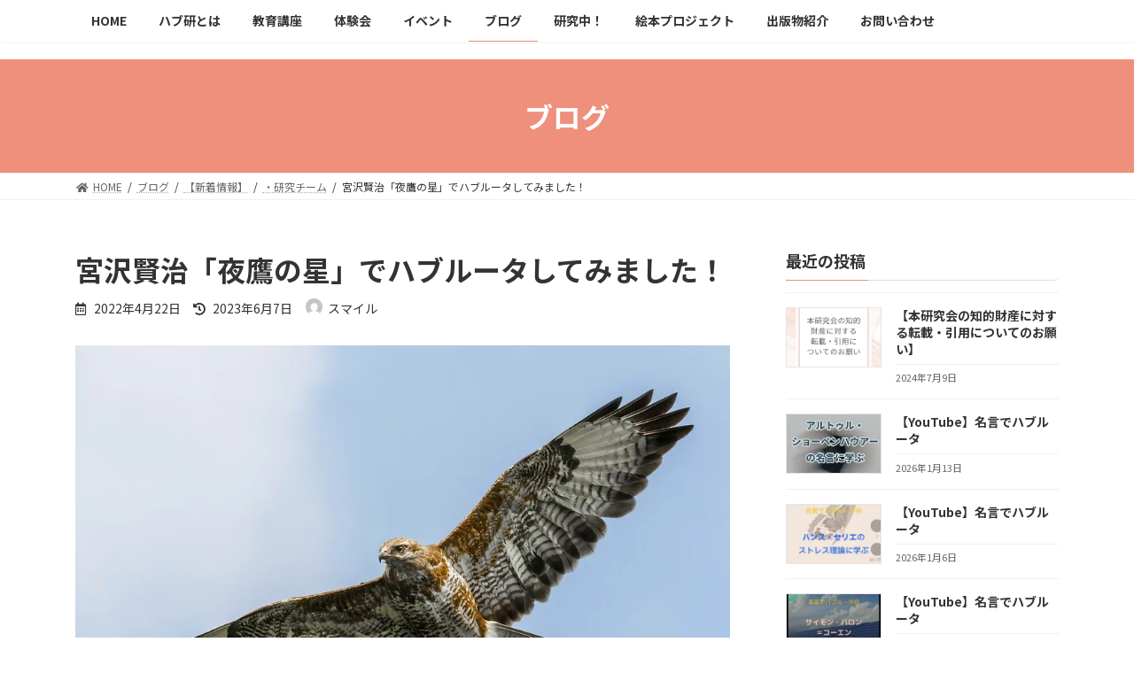

--- FILE ---
content_type: text/html; charset=UTF-8
request_url: https://www.havruta-japan.com/2022/04/22/study-group-2/
body_size: 25230
content:

<!DOCTYPE html>
<html lang="ja">
<head>
<meta charset="utf-8">
<meta http-equiv="X-UA-Compatible" content="IE=edge">
<meta name="viewport" content="width=device-width, initial-scale=1">
<script type="text/javascript" src="https://www.havruta-japan.com/wp-content/js/common.js?20220122b"></script>
<title>宮沢賢治「夜鷹の星」でハブルータしてみました！ | 日本ハブルータ教育研究会</title>
<meta name='robots' content='max-image-preview:large' />
<link rel="alternate" type="application/rss+xml" title="日本ハブルータ教育研究会 &raquo; フィード" href="https://www.havruta-japan.com/feed/" />
<link rel="alternate" type="application/rss+xml" title="日本ハブルータ教育研究会 &raquo; コメントフィード" href="https://www.havruta-japan.com/comments/feed/" />
<link rel="alternate" type="application/rss+xml" title="日本ハブルータ教育研究会 &raquo; 宮沢賢治「夜鷹の星」でハブルータしてみました！ のコメントのフィード" href="https://www.havruta-japan.com/2022/04/22/study-group-2/feed/" />
<link rel="alternate" title="oEmbed (JSON)" type="application/json+oembed" href="https://www.havruta-japan.com/wp-json/oembed/1.0/embed?url=https%3A%2F%2Fwww.havruta-japan.com%2F2022%2F04%2F22%2Fstudy-group-2%2F" />
<link rel="alternate" title="oEmbed (XML)" type="text/xml+oembed" href="https://www.havruta-japan.com/wp-json/oembed/1.0/embed?url=https%3A%2F%2Fwww.havruta-japan.com%2F2022%2F04%2F22%2Fstudy-group-2%2F&#038;format=xml" />
<meta name="description" content="大勢の日本人が宮沢賢治の童話や詩に親しんでいると思います。夜鷹の星もその一つ。ハブルータをしてみて、そこには三つの死が描かれている、と気付きました。一つ目は、食物連鎖の死。二つ目は、抹殺による死。三つ目は、自ら選ぶ死。夜鷹は、自分は羽虫やカブトムシを殺して食べ、そういう自分が今度は鷹に殺される、と言っています。そして辛い、辛いと鳴くのです。一つ目。食物連鎖は、命がより高位の命に取り込まれて全体が生かされていく宇" />		<!-- This site uses the Google Analytics by MonsterInsights plugin v9.11.1 - Using Analytics tracking - https://www.monsterinsights.com/ -->
							<script src="//www.googletagmanager.com/gtag/js?id=G-CQGZFBF6C4"  data-cfasync="false" data-wpfc-render="false" type="text/javascript" async></script>
			<script data-cfasync="false" data-wpfc-render="false" type="text/javascript">
				var mi_version = '9.11.1';
				var mi_track_user = true;
				var mi_no_track_reason = '';
								var MonsterInsightsDefaultLocations = {"page_location":"https:\/\/www.havruta-japan.com\/2022\/04\/22\/study-group-2\/"};
								if ( typeof MonsterInsightsPrivacyGuardFilter === 'function' ) {
					var MonsterInsightsLocations = (typeof MonsterInsightsExcludeQuery === 'object') ? MonsterInsightsPrivacyGuardFilter( MonsterInsightsExcludeQuery ) : MonsterInsightsPrivacyGuardFilter( MonsterInsightsDefaultLocations );
				} else {
					var MonsterInsightsLocations = (typeof MonsterInsightsExcludeQuery === 'object') ? MonsterInsightsExcludeQuery : MonsterInsightsDefaultLocations;
				}

								var disableStrs = [
										'ga-disable-G-CQGZFBF6C4',
									];

				/* Function to detect opted out users */
				function __gtagTrackerIsOptedOut() {
					for (var index = 0; index < disableStrs.length; index++) {
						if (document.cookie.indexOf(disableStrs[index] + '=true') > -1) {
							return true;
						}
					}

					return false;
				}

				/* Disable tracking if the opt-out cookie exists. */
				if (__gtagTrackerIsOptedOut()) {
					for (var index = 0; index < disableStrs.length; index++) {
						window[disableStrs[index]] = true;
					}
				}

				/* Opt-out function */
				function __gtagTrackerOptout() {
					for (var index = 0; index < disableStrs.length; index++) {
						document.cookie = disableStrs[index] + '=true; expires=Thu, 31 Dec 2099 23:59:59 UTC; path=/';
						window[disableStrs[index]] = true;
					}
				}

				if ('undefined' === typeof gaOptout) {
					function gaOptout() {
						__gtagTrackerOptout();
					}
				}
								window.dataLayer = window.dataLayer || [];

				window.MonsterInsightsDualTracker = {
					helpers: {},
					trackers: {},
				};
				if (mi_track_user) {
					function __gtagDataLayer() {
						dataLayer.push(arguments);
					}

					function __gtagTracker(type, name, parameters) {
						if (!parameters) {
							parameters = {};
						}

						if (parameters.send_to) {
							__gtagDataLayer.apply(null, arguments);
							return;
						}

						if (type === 'event') {
														parameters.send_to = monsterinsights_frontend.v4_id;
							var hookName = name;
							if (typeof parameters['event_category'] !== 'undefined') {
								hookName = parameters['event_category'] + ':' + name;
							}

							if (typeof MonsterInsightsDualTracker.trackers[hookName] !== 'undefined') {
								MonsterInsightsDualTracker.trackers[hookName](parameters);
							} else {
								__gtagDataLayer('event', name, parameters);
							}
							
						} else {
							__gtagDataLayer.apply(null, arguments);
						}
					}

					__gtagTracker('js', new Date());
					__gtagTracker('set', {
						'developer_id.dZGIzZG': true,
											});
					if ( MonsterInsightsLocations.page_location ) {
						__gtagTracker('set', MonsterInsightsLocations);
					}
										__gtagTracker('config', 'G-CQGZFBF6C4', {"forceSSL":"true","link_attribution":"true"} );
										window.gtag = __gtagTracker;										(function () {
						/* https://developers.google.com/analytics/devguides/collection/analyticsjs/ */
						/* ga and __gaTracker compatibility shim. */
						var noopfn = function () {
							return null;
						};
						var newtracker = function () {
							return new Tracker();
						};
						var Tracker = function () {
							return null;
						};
						var p = Tracker.prototype;
						p.get = noopfn;
						p.set = noopfn;
						p.send = function () {
							var args = Array.prototype.slice.call(arguments);
							args.unshift('send');
							__gaTracker.apply(null, args);
						};
						var __gaTracker = function () {
							var len = arguments.length;
							if (len === 0) {
								return;
							}
							var f = arguments[len - 1];
							if (typeof f !== 'object' || f === null || typeof f.hitCallback !== 'function') {
								if ('send' === arguments[0]) {
									var hitConverted, hitObject = false, action;
									if ('event' === arguments[1]) {
										if ('undefined' !== typeof arguments[3]) {
											hitObject = {
												'eventAction': arguments[3],
												'eventCategory': arguments[2],
												'eventLabel': arguments[4],
												'value': arguments[5] ? arguments[5] : 1,
											}
										}
									}
									if ('pageview' === arguments[1]) {
										if ('undefined' !== typeof arguments[2]) {
											hitObject = {
												'eventAction': 'page_view',
												'page_path': arguments[2],
											}
										}
									}
									if (typeof arguments[2] === 'object') {
										hitObject = arguments[2];
									}
									if (typeof arguments[5] === 'object') {
										Object.assign(hitObject, arguments[5]);
									}
									if ('undefined' !== typeof arguments[1].hitType) {
										hitObject = arguments[1];
										if ('pageview' === hitObject.hitType) {
											hitObject.eventAction = 'page_view';
										}
									}
									if (hitObject) {
										action = 'timing' === arguments[1].hitType ? 'timing_complete' : hitObject.eventAction;
										hitConverted = mapArgs(hitObject);
										__gtagTracker('event', action, hitConverted);
									}
								}
								return;
							}

							function mapArgs(args) {
								var arg, hit = {};
								var gaMap = {
									'eventCategory': 'event_category',
									'eventAction': 'event_action',
									'eventLabel': 'event_label',
									'eventValue': 'event_value',
									'nonInteraction': 'non_interaction',
									'timingCategory': 'event_category',
									'timingVar': 'name',
									'timingValue': 'value',
									'timingLabel': 'event_label',
									'page': 'page_path',
									'location': 'page_location',
									'title': 'page_title',
									'referrer' : 'page_referrer',
								};
								for (arg in args) {
																		if (!(!args.hasOwnProperty(arg) || !gaMap.hasOwnProperty(arg))) {
										hit[gaMap[arg]] = args[arg];
									} else {
										hit[arg] = args[arg];
									}
								}
								return hit;
							}

							try {
								f.hitCallback();
							} catch (ex) {
							}
						};
						__gaTracker.create = newtracker;
						__gaTracker.getByName = newtracker;
						__gaTracker.getAll = function () {
							return [];
						};
						__gaTracker.remove = noopfn;
						__gaTracker.loaded = true;
						window['__gaTracker'] = __gaTracker;
					})();
									} else {
										console.log("");
					(function () {
						function __gtagTracker() {
							return null;
						}

						window['__gtagTracker'] = __gtagTracker;
						window['gtag'] = __gtagTracker;
					})();
									}
			</script>
							<!-- / Google Analytics by MonsterInsights -->
		<style id='wp-img-auto-sizes-contain-inline-css' type='text/css'>
img:is([sizes=auto i],[sizes^="auto," i]){contain-intrinsic-size:3000px 1500px}
/*# sourceURL=wp-img-auto-sizes-contain-inline-css */
</style>
<link rel='stylesheet' id='eo-leaflet.js-css' href='https://www.havruta-japan.com/wp-content/plugins/event-organiser/lib/leaflet/leaflet.min.css?ver=1.4.0' type='text/css' media='all' />
<style id='eo-leaflet.js-inline-css' type='text/css'>
.leaflet-popup-close-button{box-shadow:none!important;}
/*# sourceURL=eo-leaflet.js-inline-css */
</style>
<link rel='stylesheet' id='vkExUnit_common_style-css' href='https://www.havruta-japan.com/wp-content/plugins/vk-all-in-one-expansion-unit/assets/css/vkExUnit_style.css?ver=9.76.0.1' type='text/css' media='all' />
<style id='vkExUnit_common_style-inline-css' type='text/css'>
:root {--ver_page_top_button_url:url(https://www.havruta-japan.com/wp-content/plugins/vk-all-in-one-expansion-unit/assets/images/to-top-btn-icon.svg);}@font-face {font-weight: normal;font-style: normal;font-family: "vk_sns";src: url("https://www.havruta-japan.com/wp-content/plugins/vk-all-in-one-expansion-unit/inc/sns/icons/fonts/vk_sns.eot?-bq20cj");src: url("https://www.havruta-japan.com/wp-content/plugins/vk-all-in-one-expansion-unit/inc/sns/icons/fonts/vk_sns.eot?#iefix-bq20cj") format("embedded-opentype"),url("https://www.havruta-japan.com/wp-content/plugins/vk-all-in-one-expansion-unit/inc/sns/icons/fonts/vk_sns.woff?-bq20cj") format("woff"),url("https://www.havruta-japan.com/wp-content/plugins/vk-all-in-one-expansion-unit/inc/sns/icons/fonts/vk_sns.ttf?-bq20cj") format("truetype"),url("https://www.havruta-japan.com/wp-content/plugins/vk-all-in-one-expansion-unit/inc/sns/icons/fonts/vk_sns.svg?-bq20cj#vk_sns") format("svg");}
/*# sourceURL=vkExUnit_common_style-inline-css */
</style>
<style id='wp-emoji-styles-inline-css' type='text/css'>

	img.wp-smiley, img.emoji {
		display: inline !important;
		border: none !important;
		box-shadow: none !important;
		height: 1em !important;
		width: 1em !important;
		margin: 0 0.07em !important;
		vertical-align: -0.1em !important;
		background: none !important;
		padding: 0 !important;
	}
/*# sourceURL=wp-emoji-styles-inline-css */
</style>
<style id='wp-block-library-inline-css' type='text/css'>
:root{--wp-block-synced-color:#7a00df;--wp-block-synced-color--rgb:122,0,223;--wp-bound-block-color:var(--wp-block-synced-color);--wp-editor-canvas-background:#ddd;--wp-admin-theme-color:#007cba;--wp-admin-theme-color--rgb:0,124,186;--wp-admin-theme-color-darker-10:#006ba1;--wp-admin-theme-color-darker-10--rgb:0,107,160.5;--wp-admin-theme-color-darker-20:#005a87;--wp-admin-theme-color-darker-20--rgb:0,90,135;--wp-admin-border-width-focus:2px}@media (min-resolution:192dpi){:root{--wp-admin-border-width-focus:1.5px}}.wp-element-button{cursor:pointer}:root .has-very-light-gray-background-color{background-color:#eee}:root .has-very-dark-gray-background-color{background-color:#313131}:root .has-very-light-gray-color{color:#eee}:root .has-very-dark-gray-color{color:#313131}:root .has-vivid-green-cyan-to-vivid-cyan-blue-gradient-background{background:linear-gradient(135deg,#00d084,#0693e3)}:root .has-purple-crush-gradient-background{background:linear-gradient(135deg,#34e2e4,#4721fb 50%,#ab1dfe)}:root .has-hazy-dawn-gradient-background{background:linear-gradient(135deg,#faaca8,#dad0ec)}:root .has-subdued-olive-gradient-background{background:linear-gradient(135deg,#fafae1,#67a671)}:root .has-atomic-cream-gradient-background{background:linear-gradient(135deg,#fdd79a,#004a59)}:root .has-nightshade-gradient-background{background:linear-gradient(135deg,#330968,#31cdcf)}:root .has-midnight-gradient-background{background:linear-gradient(135deg,#020381,#2874fc)}:root{--wp--preset--font-size--normal:16px;--wp--preset--font-size--huge:42px}.has-regular-font-size{font-size:1em}.has-larger-font-size{font-size:2.625em}.has-normal-font-size{font-size:var(--wp--preset--font-size--normal)}.has-huge-font-size{font-size:var(--wp--preset--font-size--huge)}.has-text-align-center{text-align:center}.has-text-align-left{text-align:left}.has-text-align-right{text-align:right}.has-fit-text{white-space:nowrap!important}#end-resizable-editor-section{display:none}.aligncenter{clear:both}.items-justified-left{justify-content:flex-start}.items-justified-center{justify-content:center}.items-justified-right{justify-content:flex-end}.items-justified-space-between{justify-content:space-between}.screen-reader-text{border:0;clip-path:inset(50%);height:1px;margin:-1px;overflow:hidden;padding:0;position:absolute;width:1px;word-wrap:normal!important}.screen-reader-text:focus{background-color:#ddd;clip-path:none;color:#444;display:block;font-size:1em;height:auto;left:5px;line-height:normal;padding:15px 23px 14px;text-decoration:none;top:5px;width:auto;z-index:100000}html :where(.has-border-color){border-style:solid}html :where([style*=border-top-color]){border-top-style:solid}html :where([style*=border-right-color]){border-right-style:solid}html :where([style*=border-bottom-color]){border-bottom-style:solid}html :where([style*=border-left-color]){border-left-style:solid}html :where([style*=border-width]){border-style:solid}html :where([style*=border-top-width]){border-top-style:solid}html :where([style*=border-right-width]){border-right-style:solid}html :where([style*=border-bottom-width]){border-bottom-style:solid}html :where([style*=border-left-width]){border-left-style:solid}html :where(img[class*=wp-image-]){height:auto;max-width:100%}:where(figure){margin:0 0 1em}html :where(.is-position-sticky){--wp-admin--admin-bar--position-offset:var(--wp-admin--admin-bar--height,0px)}@media screen and (max-width:600px){html :where(.is-position-sticky){--wp-admin--admin-bar--position-offset:0px}}
.has-text-align-justify{text-align:justify;}
.vk-cols--reverse{flex-direction:row-reverse}.vk-cols--hasbtn{margin-bottom:0}.vk-cols--hasbtn>.row>.vk_gridColumn_item,.vk-cols--hasbtn>.wp-block-column{position:relative;padding-bottom:3em;margin-bottom:var(--vk-margin-block-bottom)}.vk-cols--hasbtn>.row>.vk_gridColumn_item>.wp-block-buttons,.vk-cols--hasbtn>.row>.vk_gridColumn_item>.vk_button,.vk-cols--hasbtn>.wp-block-column>.wp-block-buttons,.vk-cols--hasbtn>.wp-block-column>.vk_button{position:absolute;bottom:0;width:calc(100% - 15px - 15px)}.vk-cols--fit.wp-block-columns{gap:0}.vk-cols--fit.wp-block-columns,.vk-cols--fit.wp-block-columns:not(.is-not-stacked-on-mobile){margin-top:0;margin-bottom:0;justify-content:space-between}.vk-cols--fit.wp-block-columns>.wp-block-column *:last-child,.vk-cols--fit.wp-block-columns:not(.is-not-stacked-on-mobile)>.wp-block-column *:last-child{margin-bottom:0}.vk-cols--fit.wp-block-columns>.wp-block-column>.wp-block-cover,.vk-cols--fit.wp-block-columns:not(.is-not-stacked-on-mobile)>.wp-block-column>.wp-block-cover{margin-top:0}.vk-cols--fit.wp-block-columns.has-background,.vk-cols--fit.wp-block-columns:not(.is-not-stacked-on-mobile).has-background{padding:0}@media(max-width: 599px){.vk-cols--fit.wp-block-columns:not(.has-background)>.wp-block-column:not(.has-background),.vk-cols--fit.wp-block-columns:not(.is-not-stacked-on-mobile):not(.has-background)>.wp-block-column:not(.has-background){padding-left:0 !important;padding-right:0 !important}}@media(min-width: 782px){.vk-cols--fit.wp-block-columns .block-editor-block-list__block.wp-block-column:not(:first-child),.vk-cols--fit.wp-block-columns>.wp-block-column:not(:first-child),.vk-cols--fit.wp-block-columns:not(.is-not-stacked-on-mobile) .block-editor-block-list__block.wp-block-column:not(:first-child),.vk-cols--fit.wp-block-columns:not(.is-not-stacked-on-mobile)>.wp-block-column:not(:first-child){margin-left:0}}@media(min-width: 600px)and (max-width: 781px){.vk-cols--fit.wp-block-columns .wp-block-column:nth-child(2n),.vk-cols--fit.wp-block-columns:not(.is-not-stacked-on-mobile) .wp-block-column:nth-child(2n){margin-left:0}.vk-cols--fit.wp-block-columns .wp-block-column:not(:only-child),.vk-cols--fit.wp-block-columns:not(.is-not-stacked-on-mobile) .wp-block-column:not(:only-child){flex-basis:50% !important}}.vk-cols--fit--gap1.wp-block-columns{gap:1px}@media(min-width: 600px)and (max-width: 781px){.vk-cols--fit--gap1.wp-block-columns .wp-block-column:not(:only-child){flex-basis:calc(50% - 1px) !important}}.vk-cols--fit.vk-cols--grid>.block-editor-block-list__block,.vk-cols--fit.vk-cols--grid>.wp-block-column,.vk-cols--fit.vk-cols--grid:not(.is-not-stacked-on-mobile)>.block-editor-block-list__block,.vk-cols--fit.vk-cols--grid:not(.is-not-stacked-on-mobile)>.wp-block-column{flex-basis:50%}@media(max-width: 599px){.vk-cols--fit.vk-cols--grid.vk-cols--grid--alignfull>.wp-block-column:nth-child(2)>.wp-block-cover,.vk-cols--fit.vk-cols--grid:not(.is-not-stacked-on-mobile).vk-cols--grid--alignfull>.wp-block-column:nth-child(2)>.wp-block-cover{width:100vw;margin-right:calc((100% - 100vw)/2);margin-left:calc((100% - 100vw)/2)}}@media(min-width: 600px){.vk-cols--fit.vk-cols--grid.vk-cols--grid--alignfull>.wp-block-column:nth-child(2)>.wp-block-cover,.vk-cols--fit.vk-cols--grid:not(.is-not-stacked-on-mobile).vk-cols--grid--alignfull>.wp-block-column:nth-child(2)>.wp-block-cover{margin-right:calc(100% - 50vw);width:50vw}}@media(min-width: 600px){.vk-cols--fit.vk-cols--grid.vk-cols--grid--alignfull.vk-cols--reverse>.wp-block-column,.vk-cols--fit.vk-cols--grid:not(.is-not-stacked-on-mobile).vk-cols--grid--alignfull.vk-cols--reverse>.wp-block-column{margin-left:0;margin-right:0}.vk-cols--fit.vk-cols--grid.vk-cols--grid--alignfull.vk-cols--reverse>.wp-block-column:nth-child(2)>.wp-block-cover,.vk-cols--fit.vk-cols--grid:not(.is-not-stacked-on-mobile).vk-cols--grid--alignfull.vk-cols--reverse>.wp-block-column:nth-child(2)>.wp-block-cover{margin-left:calc(100% - 50vw)}}.vk-cols--menu h2,.vk-cols--menu h3,.vk-cols--menu h4,.vk-cols--menu h5{margin-bottom:.2em;text-shadow:#000 0 0 10px}.vk-cols--menu h2:first-child,.vk-cols--menu h3:first-child,.vk-cols--menu h4:first-child,.vk-cols--menu h5:first-child{margin-top:0}.vk-cols--menu p{margin-bottom:1rem;text-shadow:#000 0 0 10px}.vk-cols--menu .wp-block-cover__inner-container:last-child{margin-bottom:0}.vk-cols--fitbnrs .wp-block-column .wp-block-cover:hover img{filter:unset}.vk-cols--fitbnrs .wp-block-column .wp-block-cover:hover{background-color:unset}.vk-cols--fitbnrs .wp-block-column .wp-block-cover:hover .wp-block-cover__image-background{filter:unset !important}.vk-cols--fitbnrs .wp-block-cover__inner-container{position:absolute;height:100%;width:100%}.vk-cols--fitbnrs .vk_button{height:100%;margin:0}.vk-cols--fitbnrs .vk_button .vk_button_btn,.vk-cols--fitbnrs .vk_button .btn{height:100%;width:100%;border:none;box-shadow:none;background-color:unset;transition:unset}.vk-cols--fitbnrs .vk_button .vk_button_btn:hover,.vk-cols--fitbnrs .vk_button .btn:hover{transition:unset}.vk-cols--fitbnrs .vk_button .vk_button_btn:after,.vk-cols--fitbnrs .vk_button .btn:after{border:none}.vk-cols--fitbnrs .vk_button .vk_button_link_txt{width:100%;position:absolute;top:50%;left:50%;transform:translateY(-50%) translateX(-50%);font-size:2rem;text-shadow:#000 0 0 10px}.vk-cols--fitbnrs .vk_button .vk_button_link_subCaption{width:100%;position:absolute;top:calc(50% + 2.2em);left:50%;transform:translateY(-50%) translateX(-50%);text-shadow:#000 0 0 10px}@media(min-width: 992px){.vk-cols--media.wp-block-columns{gap:3rem;--wp--style--block-gap: 3rem}}.vk-fit-map iframe{position:relative;margin-bottom:0;display:block;max-height:400px;width:100vw}:root{--vk-color-th-bg-bright: rgba( 0, 0, 0, 0.05 )}.vk-table--th--width25 :where(tr>*:first-child){width:25%}.vk-table--th--width30 :where(tr>*:first-child){width:30%}.vk-table--th--width35 :where(tr>*:first-child){width:35%}.vk-table--th--width40 :where(tr>*:first-child){width:40%}.vk-table--th--bg-bright :where(tr>*:first-child){background-color:var(--vk-color-th-bg-bright)}@media(max-width: 599px){.vk-table--mobile-block :is(th,td){width:100%;display:block;border-top:none}}.vk-table--width--th25 :where(tr>*:first-child){width:25%}.vk-table--width--th30 :where(tr>*:first-child){width:30%}.vk-table--width--th35 :where(tr>*:first-child){width:35%}.vk-table--width--th40 :where(tr>*:first-child){width:40%}.no-margin{margin:0}@media(max-width: 599px){.wp-block-image.vk-aligncenter--mobile>.alignright{float:none;margin-left:auto;margin-right:auto}.vk-no-padding-horizontal--mobile{padding-left:0 !important;padding-right:0 !important}}
/* VK Color Palettes */:root{ --vk-color-primary:#ef907c}:root .has-vk-color-primary-color { color:var(--vk-color-primary); }:root .has-vk-color-primary-background-color { background-color:var(--vk-color-primary); }:root .has-vk-color-primary-border-color { border-color:var(--vk-color-primary); }:root{ --vk-color-primary-dark:#bf7363}:root .has-vk-color-primary-dark-color { color:var(--vk-color-primary-dark); }:root .has-vk-color-primary-dark-background-color { background-color:var(--vk-color-primary-dark); }:root .has-vk-color-primary-dark-border-color { border-color:var(--vk-color-primary-dark); }:root{ --vk-color-primary-vivid:#ff9e88}:root .has-vk-color-primary-vivid-color { color:var(--vk-color-primary-vivid); }:root .has-vk-color-primary-vivid-background-color { background-color:var(--vk-color-primary-vivid); }:root .has-vk-color-primary-vivid-border-color { border-color:var(--vk-color-primary-vivid); }

/*# sourceURL=wp-block-library-inline-css */
</style><style id='wp-block-archives-inline-css' type='text/css'>
.wp-block-archives{box-sizing:border-box}.wp-block-archives-dropdown label{display:block}
/*# sourceURL=https://www.havruta-japan.com/wp-includes/blocks/archives/style.min.css */
</style>
<style id='wp-block-categories-inline-css' type='text/css'>
.wp-block-categories{box-sizing:border-box}.wp-block-categories.alignleft{margin-right:2em}.wp-block-categories.alignright{margin-left:2em}.wp-block-categories.wp-block-categories-dropdown.aligncenter{text-align:center}.wp-block-categories .wp-block-categories__label{display:block;width:100%}
/*# sourceURL=https://www.havruta-japan.com/wp-includes/blocks/categories/style.min.css */
</style>
<style id='wp-block-heading-inline-css' type='text/css'>
h1:where(.wp-block-heading).has-background,h2:where(.wp-block-heading).has-background,h3:where(.wp-block-heading).has-background,h4:where(.wp-block-heading).has-background,h5:where(.wp-block-heading).has-background,h6:where(.wp-block-heading).has-background{padding:1.25em 2.375em}h1.has-text-align-left[style*=writing-mode]:where([style*=vertical-lr]),h1.has-text-align-right[style*=writing-mode]:where([style*=vertical-rl]),h2.has-text-align-left[style*=writing-mode]:where([style*=vertical-lr]),h2.has-text-align-right[style*=writing-mode]:where([style*=vertical-rl]),h3.has-text-align-left[style*=writing-mode]:where([style*=vertical-lr]),h3.has-text-align-right[style*=writing-mode]:where([style*=vertical-rl]),h4.has-text-align-left[style*=writing-mode]:where([style*=vertical-lr]),h4.has-text-align-right[style*=writing-mode]:where([style*=vertical-rl]),h5.has-text-align-left[style*=writing-mode]:where([style*=vertical-lr]),h5.has-text-align-right[style*=writing-mode]:where([style*=vertical-rl]),h6.has-text-align-left[style*=writing-mode]:where([style*=vertical-lr]),h6.has-text-align-right[style*=writing-mode]:where([style*=vertical-rl]){rotate:180deg}
/*# sourceURL=https://www.havruta-japan.com/wp-includes/blocks/heading/style.min.css */
</style>
<style id='wp-block-image-inline-css' type='text/css'>
.wp-block-image>a,.wp-block-image>figure>a{display:inline-block}.wp-block-image img{box-sizing:border-box;height:auto;max-width:100%;vertical-align:bottom}@media not (prefers-reduced-motion){.wp-block-image img.hide{visibility:hidden}.wp-block-image img.show{animation:show-content-image .4s}}.wp-block-image[style*=border-radius] img,.wp-block-image[style*=border-radius]>a{border-radius:inherit}.wp-block-image.has-custom-border img{box-sizing:border-box}.wp-block-image.aligncenter{text-align:center}.wp-block-image.alignfull>a,.wp-block-image.alignwide>a{width:100%}.wp-block-image.alignfull img,.wp-block-image.alignwide img{height:auto;width:100%}.wp-block-image .aligncenter,.wp-block-image .alignleft,.wp-block-image .alignright,.wp-block-image.aligncenter,.wp-block-image.alignleft,.wp-block-image.alignright{display:table}.wp-block-image .aligncenter>figcaption,.wp-block-image .alignleft>figcaption,.wp-block-image .alignright>figcaption,.wp-block-image.aligncenter>figcaption,.wp-block-image.alignleft>figcaption,.wp-block-image.alignright>figcaption{caption-side:bottom;display:table-caption}.wp-block-image .alignleft{float:left;margin:.5em 1em .5em 0}.wp-block-image .alignright{float:right;margin:.5em 0 .5em 1em}.wp-block-image .aligncenter{margin-left:auto;margin-right:auto}.wp-block-image :where(figcaption){margin-bottom:1em;margin-top:.5em}.wp-block-image.is-style-circle-mask img{border-radius:9999px}@supports ((-webkit-mask-image:none) or (mask-image:none)) or (-webkit-mask-image:none){.wp-block-image.is-style-circle-mask img{border-radius:0;-webkit-mask-image:url('data:image/svg+xml;utf8,<svg viewBox="0 0 100 100" xmlns="http://www.w3.org/2000/svg"><circle cx="50" cy="50" r="50"/></svg>');mask-image:url('data:image/svg+xml;utf8,<svg viewBox="0 0 100 100" xmlns="http://www.w3.org/2000/svg"><circle cx="50" cy="50" r="50"/></svg>');mask-mode:alpha;-webkit-mask-position:center;mask-position:center;-webkit-mask-repeat:no-repeat;mask-repeat:no-repeat;-webkit-mask-size:contain;mask-size:contain}}:root :where(.wp-block-image.is-style-rounded img,.wp-block-image .is-style-rounded img){border-radius:9999px}.wp-block-image figure{margin:0}.wp-lightbox-container{display:flex;flex-direction:column;position:relative}.wp-lightbox-container img{cursor:zoom-in}.wp-lightbox-container img:hover+button{opacity:1}.wp-lightbox-container button{align-items:center;backdrop-filter:blur(16px) saturate(180%);background-color:#5a5a5a40;border:none;border-radius:4px;cursor:zoom-in;display:flex;height:20px;justify-content:center;opacity:0;padding:0;position:absolute;right:16px;text-align:center;top:16px;width:20px;z-index:100}@media not (prefers-reduced-motion){.wp-lightbox-container button{transition:opacity .2s ease}}.wp-lightbox-container button:focus-visible{outline:3px auto #5a5a5a40;outline:3px auto -webkit-focus-ring-color;outline-offset:3px}.wp-lightbox-container button:hover{cursor:pointer;opacity:1}.wp-lightbox-container button:focus{opacity:1}.wp-lightbox-container button:focus,.wp-lightbox-container button:hover,.wp-lightbox-container button:not(:hover):not(:active):not(.has-background){background-color:#5a5a5a40;border:none}.wp-lightbox-overlay{box-sizing:border-box;cursor:zoom-out;height:100vh;left:0;overflow:hidden;position:fixed;top:0;visibility:hidden;width:100%;z-index:100000}.wp-lightbox-overlay .close-button{align-items:center;cursor:pointer;display:flex;justify-content:center;min-height:40px;min-width:40px;padding:0;position:absolute;right:calc(env(safe-area-inset-right) + 16px);top:calc(env(safe-area-inset-top) + 16px);z-index:5000000}.wp-lightbox-overlay .close-button:focus,.wp-lightbox-overlay .close-button:hover,.wp-lightbox-overlay .close-button:not(:hover):not(:active):not(.has-background){background:none;border:none}.wp-lightbox-overlay .lightbox-image-container{height:var(--wp--lightbox-container-height);left:50%;overflow:hidden;position:absolute;top:50%;transform:translate(-50%,-50%);transform-origin:top left;width:var(--wp--lightbox-container-width);z-index:9999999999}.wp-lightbox-overlay .wp-block-image{align-items:center;box-sizing:border-box;display:flex;height:100%;justify-content:center;margin:0;position:relative;transform-origin:0 0;width:100%;z-index:3000000}.wp-lightbox-overlay .wp-block-image img{height:var(--wp--lightbox-image-height);min-height:var(--wp--lightbox-image-height);min-width:var(--wp--lightbox-image-width);width:var(--wp--lightbox-image-width)}.wp-lightbox-overlay .wp-block-image figcaption{display:none}.wp-lightbox-overlay button{background:none;border:none}.wp-lightbox-overlay .scrim{background-color:#fff;height:100%;opacity:.9;position:absolute;width:100%;z-index:2000000}.wp-lightbox-overlay.active{visibility:visible}@media not (prefers-reduced-motion){.wp-lightbox-overlay.active{animation:turn-on-visibility .25s both}.wp-lightbox-overlay.active img{animation:turn-on-visibility .35s both}.wp-lightbox-overlay.show-closing-animation:not(.active){animation:turn-off-visibility .35s both}.wp-lightbox-overlay.show-closing-animation:not(.active) img{animation:turn-off-visibility .25s both}.wp-lightbox-overlay.zoom.active{animation:none;opacity:1;visibility:visible}.wp-lightbox-overlay.zoom.active .lightbox-image-container{animation:lightbox-zoom-in .4s}.wp-lightbox-overlay.zoom.active .lightbox-image-container img{animation:none}.wp-lightbox-overlay.zoom.active .scrim{animation:turn-on-visibility .4s forwards}.wp-lightbox-overlay.zoom.show-closing-animation:not(.active){animation:none}.wp-lightbox-overlay.zoom.show-closing-animation:not(.active) .lightbox-image-container{animation:lightbox-zoom-out .4s}.wp-lightbox-overlay.zoom.show-closing-animation:not(.active) .lightbox-image-container img{animation:none}.wp-lightbox-overlay.zoom.show-closing-animation:not(.active) .scrim{animation:turn-off-visibility .4s forwards}}@keyframes show-content-image{0%{visibility:hidden}99%{visibility:hidden}to{visibility:visible}}@keyframes turn-on-visibility{0%{opacity:0}to{opacity:1}}@keyframes turn-off-visibility{0%{opacity:1;visibility:visible}99%{opacity:0;visibility:visible}to{opacity:0;visibility:hidden}}@keyframes lightbox-zoom-in{0%{transform:translate(calc((-100vw + var(--wp--lightbox-scrollbar-width))/2 + var(--wp--lightbox-initial-left-position)),calc(-50vh + var(--wp--lightbox-initial-top-position))) scale(var(--wp--lightbox-scale))}to{transform:translate(-50%,-50%) scale(1)}}@keyframes lightbox-zoom-out{0%{transform:translate(-50%,-50%) scale(1);visibility:visible}99%{visibility:visible}to{transform:translate(calc((-100vw + var(--wp--lightbox-scrollbar-width))/2 + var(--wp--lightbox-initial-left-position)),calc(-50vh + var(--wp--lightbox-initial-top-position))) scale(var(--wp--lightbox-scale));visibility:hidden}}
/*# sourceURL=https://www.havruta-japan.com/wp-includes/blocks/image/style.min.css */
</style>
<style id='wp-block-group-inline-css' type='text/css'>
.wp-block-group{box-sizing:border-box}:where(.wp-block-group.wp-block-group-is-layout-constrained){position:relative}
/*# sourceURL=https://www.havruta-japan.com/wp-includes/blocks/group/style.min.css */
</style>
<style id='wp-block-paragraph-inline-css' type='text/css'>
.is-small-text{font-size:.875em}.is-regular-text{font-size:1em}.is-large-text{font-size:2.25em}.is-larger-text{font-size:3em}.has-drop-cap:not(:focus):first-letter{float:left;font-size:8.4em;font-style:normal;font-weight:100;line-height:.68;margin:.05em .1em 0 0;text-transform:uppercase}body.rtl .has-drop-cap:not(:focus):first-letter{float:none;margin-left:.1em}p.has-drop-cap.has-background{overflow:hidden}:root :where(p.has-background){padding:1.25em 2.375em}:where(p.has-text-color:not(.has-link-color)) a{color:inherit}p.has-text-align-left[style*="writing-mode:vertical-lr"],p.has-text-align-right[style*="writing-mode:vertical-rl"]{rotate:180deg}
/*# sourceURL=https://www.havruta-japan.com/wp-includes/blocks/paragraph/style.min.css */
</style>
<style id='global-styles-inline-css' type='text/css'>
:root{--wp--preset--aspect-ratio--square: 1;--wp--preset--aspect-ratio--4-3: 4/3;--wp--preset--aspect-ratio--3-4: 3/4;--wp--preset--aspect-ratio--3-2: 3/2;--wp--preset--aspect-ratio--2-3: 2/3;--wp--preset--aspect-ratio--16-9: 16/9;--wp--preset--aspect-ratio--9-16: 9/16;--wp--preset--color--black: #000000;--wp--preset--color--cyan-bluish-gray: #abb8c3;--wp--preset--color--white: #ffffff;--wp--preset--color--pale-pink: #f78da7;--wp--preset--color--vivid-red: #cf2e2e;--wp--preset--color--luminous-vivid-orange: #ff6900;--wp--preset--color--luminous-vivid-amber: #fcb900;--wp--preset--color--light-green-cyan: #7bdcb5;--wp--preset--color--vivid-green-cyan: #00d084;--wp--preset--color--pale-cyan-blue: #8ed1fc;--wp--preset--color--vivid-cyan-blue: #0693e3;--wp--preset--color--vivid-purple: #9b51e0;--wp--preset--gradient--vivid-cyan-blue-to-vivid-purple: linear-gradient(135deg,rgba(6,147,227,1) 0%,rgb(155,81,224) 100%);--wp--preset--gradient--light-green-cyan-to-vivid-green-cyan: linear-gradient(135deg,rgb(122,220,180) 0%,rgb(0,208,130) 100%);--wp--preset--gradient--luminous-vivid-amber-to-luminous-vivid-orange: linear-gradient(135deg,rgba(252,185,0,1) 0%,rgba(255,105,0,1) 100%);--wp--preset--gradient--luminous-vivid-orange-to-vivid-red: linear-gradient(135deg,rgba(255,105,0,1) 0%,rgb(207,46,46) 100%);--wp--preset--gradient--very-light-gray-to-cyan-bluish-gray: linear-gradient(135deg,rgb(238,238,238) 0%,rgb(169,184,195) 100%);--wp--preset--gradient--cool-to-warm-spectrum: linear-gradient(135deg,rgb(74,234,220) 0%,rgb(151,120,209) 20%,rgb(207,42,186) 40%,rgb(238,44,130) 60%,rgb(251,105,98) 80%,rgb(254,248,76) 100%);--wp--preset--gradient--blush-light-purple: linear-gradient(135deg,rgb(255,206,236) 0%,rgb(152,150,240) 100%);--wp--preset--gradient--blush-bordeaux: linear-gradient(135deg,rgb(254,205,165) 0%,rgb(254,45,45) 50%,rgb(107,0,62) 100%);--wp--preset--gradient--luminous-dusk: linear-gradient(135deg,rgb(255,203,112) 0%,rgb(199,81,192) 50%,rgb(65,88,208) 100%);--wp--preset--gradient--pale-ocean: linear-gradient(135deg,rgb(255,245,203) 0%,rgb(182,227,212) 50%,rgb(51,167,181) 100%);--wp--preset--gradient--electric-grass: linear-gradient(135deg,rgb(202,248,128) 0%,rgb(113,206,126) 100%);--wp--preset--gradient--midnight: linear-gradient(135deg,rgb(2,3,129) 0%,rgb(40,116,252) 100%);--wp--preset--gradient--vivid-green-cyan-to-vivid-cyan-blue: linear-gradient(135deg,rgba(0,208,132,1) 0%,rgba(6,147,227,1) 100%);--wp--preset--font-size--small: 14px;--wp--preset--font-size--medium: 20px;--wp--preset--font-size--large: 24px;--wp--preset--font-size--x-large: 42px;--wp--preset--font-size--regular: 16px;--wp--preset--font-size--huge: 36px;--wp--preset--spacing--20: 0.44rem;--wp--preset--spacing--30: 0.67rem;--wp--preset--spacing--40: 1rem;--wp--preset--spacing--50: 1.5rem;--wp--preset--spacing--60: 2.25rem;--wp--preset--spacing--70: 3.38rem;--wp--preset--spacing--80: 5.06rem;--wp--preset--shadow--natural: 6px 6px 9px rgba(0, 0, 0, 0.2);--wp--preset--shadow--deep: 12px 12px 50px rgba(0, 0, 0, 0.4);--wp--preset--shadow--sharp: 6px 6px 0px rgba(0, 0, 0, 0.2);--wp--preset--shadow--outlined: 6px 6px 0px -3px rgb(255, 255, 255), 6px 6px rgb(0, 0, 0);--wp--preset--shadow--crisp: 6px 6px 0px rgb(0, 0, 0);}:where(.is-layout-flex){gap: 0.5em;}:where(.is-layout-grid){gap: 0.5em;}body .is-layout-flex{display: flex;}.is-layout-flex{flex-wrap: wrap;align-items: center;}.is-layout-flex > :is(*, div){margin: 0;}body .is-layout-grid{display: grid;}.is-layout-grid > :is(*, div){margin: 0;}:where(.wp-block-columns.is-layout-flex){gap: 2em;}:where(.wp-block-columns.is-layout-grid){gap: 2em;}:where(.wp-block-post-template.is-layout-flex){gap: 1.25em;}:where(.wp-block-post-template.is-layout-grid){gap: 1.25em;}.has-black-color{color: var(--wp--preset--color--black) !important;}.has-cyan-bluish-gray-color{color: var(--wp--preset--color--cyan-bluish-gray) !important;}.has-white-color{color: var(--wp--preset--color--white) !important;}.has-pale-pink-color{color: var(--wp--preset--color--pale-pink) !important;}.has-vivid-red-color{color: var(--wp--preset--color--vivid-red) !important;}.has-luminous-vivid-orange-color{color: var(--wp--preset--color--luminous-vivid-orange) !important;}.has-luminous-vivid-amber-color{color: var(--wp--preset--color--luminous-vivid-amber) !important;}.has-light-green-cyan-color{color: var(--wp--preset--color--light-green-cyan) !important;}.has-vivid-green-cyan-color{color: var(--wp--preset--color--vivid-green-cyan) !important;}.has-pale-cyan-blue-color{color: var(--wp--preset--color--pale-cyan-blue) !important;}.has-vivid-cyan-blue-color{color: var(--wp--preset--color--vivid-cyan-blue) !important;}.has-vivid-purple-color{color: var(--wp--preset--color--vivid-purple) !important;}.has-black-background-color{background-color: var(--wp--preset--color--black) !important;}.has-cyan-bluish-gray-background-color{background-color: var(--wp--preset--color--cyan-bluish-gray) !important;}.has-white-background-color{background-color: var(--wp--preset--color--white) !important;}.has-pale-pink-background-color{background-color: var(--wp--preset--color--pale-pink) !important;}.has-vivid-red-background-color{background-color: var(--wp--preset--color--vivid-red) !important;}.has-luminous-vivid-orange-background-color{background-color: var(--wp--preset--color--luminous-vivid-orange) !important;}.has-luminous-vivid-amber-background-color{background-color: var(--wp--preset--color--luminous-vivid-amber) !important;}.has-light-green-cyan-background-color{background-color: var(--wp--preset--color--light-green-cyan) !important;}.has-vivid-green-cyan-background-color{background-color: var(--wp--preset--color--vivid-green-cyan) !important;}.has-pale-cyan-blue-background-color{background-color: var(--wp--preset--color--pale-cyan-blue) !important;}.has-vivid-cyan-blue-background-color{background-color: var(--wp--preset--color--vivid-cyan-blue) !important;}.has-vivid-purple-background-color{background-color: var(--wp--preset--color--vivid-purple) !important;}.has-black-border-color{border-color: var(--wp--preset--color--black) !important;}.has-cyan-bluish-gray-border-color{border-color: var(--wp--preset--color--cyan-bluish-gray) !important;}.has-white-border-color{border-color: var(--wp--preset--color--white) !important;}.has-pale-pink-border-color{border-color: var(--wp--preset--color--pale-pink) !important;}.has-vivid-red-border-color{border-color: var(--wp--preset--color--vivid-red) !important;}.has-luminous-vivid-orange-border-color{border-color: var(--wp--preset--color--luminous-vivid-orange) !important;}.has-luminous-vivid-amber-border-color{border-color: var(--wp--preset--color--luminous-vivid-amber) !important;}.has-light-green-cyan-border-color{border-color: var(--wp--preset--color--light-green-cyan) !important;}.has-vivid-green-cyan-border-color{border-color: var(--wp--preset--color--vivid-green-cyan) !important;}.has-pale-cyan-blue-border-color{border-color: var(--wp--preset--color--pale-cyan-blue) !important;}.has-vivid-cyan-blue-border-color{border-color: var(--wp--preset--color--vivid-cyan-blue) !important;}.has-vivid-purple-border-color{border-color: var(--wp--preset--color--vivid-purple) !important;}.has-vivid-cyan-blue-to-vivid-purple-gradient-background{background: var(--wp--preset--gradient--vivid-cyan-blue-to-vivid-purple) !important;}.has-light-green-cyan-to-vivid-green-cyan-gradient-background{background: var(--wp--preset--gradient--light-green-cyan-to-vivid-green-cyan) !important;}.has-luminous-vivid-amber-to-luminous-vivid-orange-gradient-background{background: var(--wp--preset--gradient--luminous-vivid-amber-to-luminous-vivid-orange) !important;}.has-luminous-vivid-orange-to-vivid-red-gradient-background{background: var(--wp--preset--gradient--luminous-vivid-orange-to-vivid-red) !important;}.has-very-light-gray-to-cyan-bluish-gray-gradient-background{background: var(--wp--preset--gradient--very-light-gray-to-cyan-bluish-gray) !important;}.has-cool-to-warm-spectrum-gradient-background{background: var(--wp--preset--gradient--cool-to-warm-spectrum) !important;}.has-blush-light-purple-gradient-background{background: var(--wp--preset--gradient--blush-light-purple) !important;}.has-blush-bordeaux-gradient-background{background: var(--wp--preset--gradient--blush-bordeaux) !important;}.has-luminous-dusk-gradient-background{background: var(--wp--preset--gradient--luminous-dusk) !important;}.has-pale-ocean-gradient-background{background: var(--wp--preset--gradient--pale-ocean) !important;}.has-electric-grass-gradient-background{background: var(--wp--preset--gradient--electric-grass) !important;}.has-midnight-gradient-background{background: var(--wp--preset--gradient--midnight) !important;}.has-small-font-size{font-size: var(--wp--preset--font-size--small) !important;}.has-medium-font-size{font-size: var(--wp--preset--font-size--medium) !important;}.has-large-font-size{font-size: var(--wp--preset--font-size--large) !important;}.has-x-large-font-size{font-size: var(--wp--preset--font-size--x-large) !important;}
/*# sourceURL=global-styles-inline-css */
</style>

<style id='classic-theme-styles-inline-css' type='text/css'>
/*! This file is auto-generated */
.wp-block-button__link{color:#fff;background-color:#32373c;border-radius:9999px;box-shadow:none;text-decoration:none;padding:calc(.667em + 2px) calc(1.333em + 2px);font-size:1.125em}.wp-block-file__button{background:#32373c;color:#fff;text-decoration:none}
/*# sourceURL=/wp-includes/css/classic-themes.min.css */
</style>
<link rel='stylesheet' id='lightning-common-style-css' href='https://www.havruta-japan.com/wp-content/themes/lightning/_g3/assets/css/style.css?ver=14.13.5' type='text/css' media='all' />
<style id='lightning-common-style-inline-css' type='text/css'>
/* Lightning */:root {--vk-color-primary:#ef907c;--vk-color-primary-dark:#bf7363;--vk-color-primary-vivid:#ff9e88;--g_nav_main_acc_icon_open_url:url(https://www.havruta-japan.com/wp-content/themes/lightning/_g3/inc/vk-mobile-nav/package/images/vk-menu-acc-icon-open-black.svg);--g_nav_main_acc_icon_close_url: url(https://www.havruta-japan.com/wp-content/themes/lightning/_g3/inc/vk-mobile-nav/package/images/vk-menu-close-black.svg);--g_nav_sub_acc_icon_open_url: url(https://www.havruta-japan.com/wp-content/themes/lightning/_g3/inc/vk-mobile-nav/package/images/vk-menu-acc-icon-open-white.svg);--g_nav_sub_acc_icon_close_url: url(https://www.havruta-japan.com/wp-content/themes/lightning/_g3/inc/vk-mobile-nav/package/images/vk-menu-close-white.svg);}
html{scroll-padding-top:var(--vk-size-admin-bar);}
/* vk-mobile-nav */:root {--vk-mobile-nav-menu-btn-bg-src: url("https://www.havruta-japan.com/wp-content/themes/lightning/_g3/inc/vk-mobile-nav/package/images/vk-menu-btn-black.svg");--vk-mobile-nav-menu-btn-close-bg-src: url("https://www.havruta-japan.com/wp-content/themes/lightning/_g3/inc/vk-mobile-nav/package/images/vk-menu-close-black.svg");--vk-menu-acc-icon-open-black-bg-src: url("https://www.havruta-japan.com/wp-content/themes/lightning/_g3/inc/vk-mobile-nav/package/images/vk-menu-acc-icon-open-black.svg");--vk-menu-acc-icon-open-white-bg-src: url("https://www.havruta-japan.com/wp-content/themes/lightning/_g3/inc/vk-mobile-nav/package/images/vk-menu-acc-icon-open-white.svg");--vk-menu-acc-icon-close-black-bg-src: url("https://www.havruta-japan.com/wp-content/themes/lightning/_g3/inc/vk-mobile-nav/package/images/vk-menu-close-black.svg");--vk-menu-acc-icon-close-white-bg-src: url("https://www.havruta-japan.com/wp-content/themes/lightning/_g3/inc/vk-mobile-nav/package/images/vk-menu-close-white.svg");}
/*# sourceURL=lightning-common-style-inline-css */
</style>
<link rel='stylesheet' id='lightning-design-style-css' href='https://www.havruta-japan.com/wp-content/themes/lightning/_g3/design-skin/origin3/css/style.css?ver=14.13.5' type='text/css' media='all' />
<style id='lightning-design-style-inline-css' type='text/css'>
.tagcloud a:before { font-family: "Font Awesome 5 Free";content: "\f02b";font-weight: bold; }
/*# sourceURL=lightning-design-style-inline-css */
</style>
<link rel='stylesheet' id='vk-blog-card-css' href='https://www.havruta-japan.com/wp-content/themes/lightning/_g3/inc/vk-wp-oembed-blog-card/package/css/blog-card.css?ver=6.9' type='text/css' media='all' />
<link rel='stylesheet' id='vk-blocks-build-css-css' href='https://www.havruta-japan.com/wp-content/plugins/vk-blocks/build/block-build.css?ver=1.36.1.5' type='text/css' media='all' />
<style id='vk-blocks-build-css-inline-css' type='text/css'>
:root {--vk_flow-arrow: url(https://www.havruta-japan.com/wp-content/plugins/vk-blocks/inc/vk-blocks/images/arrow_bottom.svg);--vk_image-mask-wave01: url(https://www.havruta-japan.com/wp-content/plugins/vk-blocks/inc/vk-blocks/images/wave01.svg);--vk_image-mask-wave02: url(https://www.havruta-japan.com/wp-content/plugins/vk-blocks/inc/vk-blocks/images/wave02.svg);--vk_image-mask-wave03: url(https://www.havruta-japan.com/wp-content/plugins/vk-blocks/inc/vk-blocks/images/wave03.svg);--vk_image-mask-wave04: url(https://www.havruta-japan.com/wp-content/plugins/vk-blocks/inc/vk-blocks/images/wave04.svg);}

	:root {

		--vk-balloon-border-width:1px;

		--vk-balloon-speech-offset:-12px;
	}
	
/*# sourceURL=vk-blocks-build-css-inline-css */
</style>
<link rel='stylesheet' id='lightning-theme-style-css' href='https://www.havruta-japan.com/wp-content/themes/lightning/style.css?ver=14.13.5' type='text/css' media='all' />
<link rel='stylesheet' id='vk-font-awesome-css' href='https://www.havruta-japan.com/wp-content/themes/lightning/inc/font-awesome/package/versions/5/css/all.min.css?ver=5.13.0' type='text/css' media='all' />
<link rel='stylesheet' id='jetpack_css-css' href='https://www.havruta-japan.com/wp-content/plugins/jetpack/css/jetpack.css?ver=11.1.4' type='text/css' media='all' />
<script type="text/javascript" src="https://www.havruta-japan.com/wp-content/plugins/google-analytics-for-wordpress/assets/js/frontend-gtag.min.js?ver=9.11.1" id="monsterinsights-frontend-script-js" async="async" data-wp-strategy="async"></script>
<script data-cfasync="false" data-wpfc-render="false" type="text/javascript" id='monsterinsights-frontend-script-js-extra'>/* <![CDATA[ */
var monsterinsights_frontend = {"js_events_tracking":"true","download_extensions":"doc,pdf,ppt,zip,xls,docx,pptx,xlsx","inbound_paths":"[{\"path\":\"\\\/go\\\/\",\"label\":\"affiliate\"},{\"path\":\"\\\/recommend\\\/\",\"label\":\"affiliate\"}]","home_url":"https:\/\/www.havruta-japan.com","hash_tracking":"false","v4_id":"G-CQGZFBF6C4"};/* ]]> */
</script>
<link rel="https://api.w.org/" href="https://www.havruta-japan.com/wp-json/" /><link rel="alternate" title="JSON" type="application/json" href="https://www.havruta-japan.com/wp-json/wp/v2/posts/1156" /><link rel="EditURI" type="application/rsd+xml" title="RSD" href="https://www.havruta-japan.com/xmlrpc.php?rsd" />
<meta name="generator" content="WordPress 6.9" />
<link rel="canonical" href="https://www.havruta-japan.com/2022/04/22/study-group-2/" />
<link rel='shortlink' href='https://wp.me/pdJJot-iE' />
<style>img#wpstats{display:none}</style>
	<!-- [ VK All in One Expansion Unit OGP ] -->
<meta property="og:site_name" content="日本ハブルータ教育研究会" />
<meta property="og:url" content="https://www.havruta-japan.com/2022/04/22/study-group-2/" />
<meta property="og:title" content="宮沢賢治「夜鷹の星」でハブルータしてみました！ | 日本ハブルータ教育研究会" />
<meta property="og:description" content="大勢の日本人が宮沢賢治の童話や詩に親しんでいると思います。夜鷹の星もその一つ。ハブルータをしてみて、そこには三つの死が描かれている、と気付きました。一つ目は、食物連鎖の死。二つ目は、抹殺による死。三つ目は、自ら選ぶ死。夜鷹は、自分は羽虫やカブトムシを殺して食べ、そういう自分が今度は鷹に殺される、と言っています。そして辛い、辛いと鳴くのです。一つ目。食物連鎖は、命がより高位の命に取り込まれて全体が生かされていく宇" />
<meta property="og:type" content="article" />
<meta property="og:image" content="https://www.havruta-japan.com/wp-content/uploads/2022/04/falcon-5570683_960_720.webp" />
<meta property="og:image:width" content="960" />
<meta property="og:image:height" content="640" />
<!-- [ / VK All in One Expansion Unit OGP ] -->
<!-- [ VK All in One Expansion Unit twitter card ] -->
<meta name="twitter:card" content="summary_large_image">
<meta name="twitter:description" content="大勢の日本人が宮沢賢治の童話や詩に親しんでいると思います。夜鷹の星もその一つ。ハブルータをしてみて、そこには三つの死が描かれている、と気付きました。一つ目は、食物連鎖の死。二つ目は、抹殺による死。三つ目は、自ら選ぶ死。夜鷹は、自分は羽虫やカブトムシを殺して食べ、そういう自分が今度は鷹に殺される、と言っています。そして辛い、辛いと鳴くのです。一つ目。食物連鎖は、命がより高位の命に取り込まれて全体が生かされていく宇">
<meta name="twitter:title" content="宮沢賢治「夜鷹の星」でハブルータしてみました！ | 日本ハブルータ教育研究会">
<meta name="twitter:url" content="https://www.havruta-japan.com/2022/04/22/study-group-2/">
	<meta name="twitter:image" content="https://www.havruta-japan.com/wp-content/uploads/2022/04/falcon-5570683_960_720.webp">
	<meta name="twitter:domain" content="www.havruta-japan.com">
	<!-- [ / VK All in One Expansion Unit twitter card ] -->
	<link rel="icon" href="https://www.havruta-japan.com/wp-content/uploads/2022/01/cropped-havruta512-2-32x32.jpg" sizes="32x32" />
<link rel="icon" href="https://www.havruta-japan.com/wp-content/uploads/2022/01/cropped-havruta512-2-192x192.jpg" sizes="192x192" />
<link rel="apple-touch-icon" href="https://www.havruta-japan.com/wp-content/uploads/2022/01/cropped-havruta512-2-180x180.jpg" />
<meta name="msapplication-TileImage" content="https://www.havruta-japan.com/wp-content/uploads/2022/01/cropped-havruta512-2-270x270.jpg" />
<style type="text/css">/* VK CSS Customize */.page-header {margin-top:20px;}.form2 td { border:2px solid #cc8866; }.form2 input:focus, .form2 textarea:focus {background-color: #eebbaa;}.btn2 {border-color:#eebbaa;border-width:initial;}.link2:link {color:blue;text-decoration:none;}.link2:hover {color:red;text-decoration:underline;}.link2:visited {color:purple; text-decoration:none;}.site-header-logo { display:none !important;}.noborder2 {border: none !important;}div.top-menu-waku {border:2px solid #ffffff;padding:5px;}div.top-menu-waku:hover{border:2px dotted #ef907c;}.fc-day-header {color:#ef907c;}.eo-fullcalendar .fc-view-container .fc-view table tbody .fc-widget-content .fc-day-grid-container .fc-day-grid .fc-row .fc-content-skeleton table thead .fc-sun {color: #cf1311;}.eo-fullcalendar .fc-view-container .fc-view table tbody .fc-widget-content .fc-day-grid-container .fc-day-grid .fc-row .fc-content-skeleton table thead .fc-sat {color: #356e88;}@media screen and (min-width:781px) {#fukuyama_profile{width:480px;float:left;margin-left:20px;}.right_column{margin-left:25px;}.book_space{margin-left:25px;}.image_space{margin-right:20px;margin-top:20px;}}@media screen and (max-width:781px) {#fukuyama_profile{width:290px;}span.vk_post_imgOuter_singleTermLabel {display:none;}}.insta_btn2{ color: #FFF; border-radius: 7px; position: relative; display: inline-block; height: 26px; width: 110px; text-align: center; font-size: 13px; line-height: 26px; background: -webkit-linear-gradient(135deg, #427eff 0%, #f13f79 70%) no-repeat; background: linear-gradient(135deg, #427eff 0%, #f13f79 70%) no-repeat; overflow: hidden; text-decoration:none;}.insta_btn2:before{ content: ''; position: absolute; top: 0; left: 0; width: 100%; height: 100%; background: -webkit-linear-gradient(15deg, #ffdb2c, rgb(249, 118, 76) 25%, rgba(255, 77, 64, 0) 50%) no-repeat; background: linear-gradient(15deg, #ffdb2c, rgb(249, 118, 76) 25%, rgba(255, 77, 64, 0) 50%) no-repeat;}.insta_btn2 .fa-instagram{ font-size: 18px; position: relative; top: 2px;}.insta_btn2 span { display:inline-block; position: relative; transition: .5s}.insta_btn2:hover span{ -webkit-transform: rotateX(360deg); -ms-transform: rotateX(360deg); transform: rotateX(360deg);}.insta_btn3{ color: #FFF; border-radius: 7px; position: relative; display: inline-block; height: 36px; width: 150px; text-align: center; font-size: 21px; line-height: 36px; background: -webkit-linear-gradient(135deg, #427eff 0%, #f13f79 70%) no-repeat; background: linear-gradient(135deg, #427eff 0%, #f13f79 70%) no-repeat; overflow: hidden; text-decoration:none;}.insta_btn3:before{ content: ''; position: absolute; top: 0; left: 0; width: 100%; height: 100%; background: -webkit-linear-gradient(15deg, #ffdb2c, rgb(249, 118, 76) 25%, rgba(255, 77, 64, 0) 50%) no-repeat; background: linear-gradient(15deg, #ffdb2c, rgb(249, 118, 76) 25%, rgba(255, 77, 64, 0) 50%) no-repeat;}.insta_btn3 .fa-instagram{ font-size: 25px; position: relative; top: 2px;}.insta_btn3 span { display:inline-block; position: relative; transition: .5s}.insta_btn3:hover span{ -webkit-transform: rotateX(360deg); -ms-transform: rotateX(360deg); transform: rotateX(360deg);}/* End VK CSS Customize */</style>
			<style id="wpforms-css-vars-root">
				:root {
					--wpforms-field-border-radius: 3px;
--wpforms-field-background-color: #ffffff;
--wpforms-field-border-color: rgba( 0, 0, 0, 0.25 );
--wpforms-field-text-color: rgba( 0, 0, 0, 0.7 );
--wpforms-label-color: rgba( 0, 0, 0, 0.85 );
--wpforms-label-sublabel-color: rgba( 0, 0, 0, 0.55 );
--wpforms-label-error-color: #d63637;
--wpforms-button-border-radius: 3px;
--wpforms-button-background-color: #066aab;
--wpforms-button-text-color: #ffffff;
--wpforms-field-size-input-height: 43px;
--wpforms-field-size-input-spacing: 15px;
--wpforms-field-size-font-size: 16px;
--wpforms-field-size-line-height: 19px;
--wpforms-field-size-padding-h: 14px;
--wpforms-field-size-checkbox-size: 16px;
--wpforms-field-size-sublabel-spacing: 5px;
--wpforms-field-size-icon-size: 1;
--wpforms-label-size-font-size: 16px;
--wpforms-label-size-line-height: 19px;
--wpforms-label-size-sublabel-font-size: 14px;
--wpforms-label-size-sublabel-line-height: 17px;
--wpforms-button-size-font-size: 17px;
--wpforms-button-size-height: 41px;
--wpforms-button-size-padding-h: 15px;
--wpforms-button-size-margin-top: 10px;

				}
			</style><link rel='stylesheet' id='add_google_fonts_noto_sans-css' href='https://fonts.googleapis.com/css2?family=Noto+Sans+JP%3Awght%40400%3B700&#038;display=swap&#038;ver=6.9' type='text/css' media='all' />
</head>
<body class="wp-singular post-template-default single single-post postid-1156 single-format-standard wp-embed-responsive wp-theme-lightning post-name-study-group-2 post-type-post vk-blocks sidebar-fix sidebar-fix-priority-top device-pc fa_v5_css">
<script>
echo_header();
</script>
<a class="skip-link screen-reader-text" href="#main">コンテンツへスキップ</a>
<a class="skip-link screen-reader-text" href="#vk-mobile-nav">ナビゲーションに移動</a>

<header id="site-header" class="site-header site-header--layout--nav-float">
		<div id="site-header-container" class="site-header-container container">

				<div class="site-header-logo">
		<a href="https://www.havruta-japan.com/">
			<span><img src="https://www.havruta-japan.com/wp-content/uploads/2021/12/dummy.png" alt="日本ハブルータ教育研究会" /></span>
		</a>
		</div>

		
		<nav id="global-nav" class="global-nav global-nav--layout--float-right"><ul id="menu-%e3%83%98%e3%83%83%e3%83%80%e3%83%bc" class="menu vk-menu-acc global-nav-list nav"><li id="menu-item-238" class="menu-item menu-item-type-post_type menu-item-object-page menu-item-home"><a href="https://www.havruta-japan.com/"><strong class="global-nav-name">HOME</strong></a></li>
<li id="menu-item-663" class="menu-item menu-item-type-post_type menu-item-object-page menu-item-has-children"><a href="https://www.havruta-japan.com/%e3%83%8f%e3%83%96%e7%a0%94%e3%81%a8%e3%81%af/"><strong class="global-nav-name">ハブ研とは</strong></a>
<ul class="sub-menu">
	<li id="menu-item-664" class="menu-item menu-item-type-post_type menu-item-object-page"><a href="https://www.havruta-japan.com/%e3%83%8f%e3%83%96%e7%a0%94%e3%81%a8%e3%81%af/%e3%83%8f%e3%83%96%e7%a0%94/">日本ハブルータ教育研究会とは</a></li>
	<li id="menu-item-680" class="menu-item menu-item-type-post_type menu-item-object-page"><a href="https://www.havruta-japan.com/%e3%83%8f%e3%83%96%e7%a0%94%e3%81%a8%e3%81%af/%e3%83%ad%e3%82%b4%e8%aa%ac%e6%98%8e/">ロゴ説明</a></li>
	<li id="menu-item-250" class="menu-item menu-item-type-post_type menu-item-object-page"><a href="https://www.havruta-japan.com/%e3%83%8f%e3%83%96%e7%a0%94%e3%81%a8%e3%81%af/%e3%83%8f%e3%83%96%e7%a0%94%e3%82%b9%e3%82%bf%e3%83%83%e3%83%95%e7%b4%b9%e4%bb%8b/">スタッフ紹介</a></li>
</ul>
</li>
<li id="menu-item-249" class="menu-item menu-item-type-post_type menu-item-object-page menu-item-has-children"><a href="https://www.havruta-japan.com/%e3%83%8f%e3%83%96%e3%83%ab%e3%83%bc%e3%82%bf%e6%95%99%e8%82%b2%e8%ac%9b%e5%ba%a7/"><strong class="global-nav-name">教育講座</strong></a>
<ul class="sub-menu">
	<li id="menu-item-256" class="menu-item menu-item-type-post_type menu-item-object-page"><a href="https://www.havruta-japan.com/%e3%83%8f%e3%83%96%e3%83%ab%e3%83%bc%e3%82%bf%e6%95%99%e8%82%b2%e8%ac%9b%e5%ba%a7/%e5%88%9d%e7%b4%9a/">初級（講座説明及び受講生の声）</a></li>
	<li id="menu-item-253" class="menu-item menu-item-type-post_type menu-item-object-page"><a href="https://www.havruta-japan.com/%e3%83%8f%e3%83%96%e3%83%ab%e3%83%bc%e3%82%bf%e6%95%99%e8%82%b2%e8%ac%9b%e5%ba%a7/%e4%b8%ad%e7%b4%9a/">中級（講座説明及び受講生の声）</a></li>
	<li id="menu-item-1517" class="menu-item menu-item-type-post_type menu-item-object-page"><a href="https://www.havruta-japan.com/%e3%83%8f%e3%83%96%e3%83%ab%e3%83%bc%e3%82%bf%e6%95%99%e8%82%b2%e8%ac%9b%e5%ba%a7/%e4%b8%8a%e7%b4%9a%ef%bc%88%e8%ac%9b%e5%ba%a7%e8%aa%ac%e6%98%8e%e5%8f%8a%e3%81%b3%e5%8f%97%e8%ac%9b%e7%94%9f%e3%81%ae%e5%a3%b0%ef%bc%89/">上級（講座説明及び受講生の声）</a></li>
</ul>
</li>
<li id="menu-item-244" class="menu-item menu-item-type-post_type menu-item-object-page menu-item-has-children"><a href="https://www.havruta-japan.com/%e4%bd%93%e9%a8%93%e4%bc%9a/"><strong class="global-nav-name">体験会</strong></a>
<ul class="sub-menu">
	<li id="menu-item-242" class="menu-item menu-item-type-post_type menu-item-object-page"><a href="https://www.havruta-japan.com/%e4%bd%93%e9%a8%93%e4%bc%9a/%e3%82%aa%e3%83%b3%e3%83%a9%e3%82%a4%e3%83%b3%e4%bd%93%e9%a8%93%e4%bc%9a%e7%94%b3%e8%be%bc/">ハブルータ体験会（無料）申込</a></li>
</ul>
</li>
<li id="menu-item-859" class="menu-item menu-item-type-post_type menu-item-object-page menu-item-has-children"><a href="https://www.havruta-japan.com/event/"><strong class="global-nav-name">イベント</strong></a>
<ul class="sub-menu">
	<li id="menu-item-900" class="menu-item menu-item-type-custom menu-item-object-custom"><a href="https://www.havruta-japan.com/events/category/beginners/?from_menu">イベント：教育講座・初級</a></li>
	<li id="menu-item-901" class="menu-item menu-item-type-custom menu-item-object-custom"><a href="https://www.havruta-japan.com/events/category/intermediate/?from_menu">イベント：教育講座・中級</a></li>
	<li id="menu-item-903" class="menu-item menu-item-type-custom menu-item-object-custom"><a href="https://www.havruta-japan.com/events/category/trial/?from_menu">イベント：体験会</a></li>
	<li id="menu-item-1608" class="menu-item menu-item-type-custom menu-item-object-custom"><a href="https://www.havruta-japan.com/events/category/special_event/?from_menu">特別イベント</a></li>
	<li id="menu-item-1618" class="menu-item menu-item-type-custom menu-item-object-custom"><a href="https://www.havruta-japan.com/events/category/talmud/?from_menu">タルムード研究会</a></li>
	<li id="menu-item-1611" class="menu-item menu-item-type-custom menu-item-object-custom"><a href="https://www.havruta-japan.com/events/category/kimetsu/?from_menu">鬼滅の刃</a></li>
</ul>
</li>
<li id="menu-item-239" class="menu-item menu-item-type-post_type menu-item-object-page current_page_parent current-menu-ancestor"><a href="https://www.havruta-japan.com/%e3%83%96%e3%83%ad%e3%82%b0/"><strong class="global-nav-name">ブログ</strong></a></li>
<li id="menu-item-247" class="menu-item menu-item-type-post_type menu-item-object-page"><a title="ハブルータ　ただいま研究中！" href="https://www.havruta-japan.com/%e3%81%9f%e3%81%a0%e3%81%84%e3%81%be%e7%a0%94%e7%a9%b6%e4%b8%ad/"><strong class="global-nav-name">研究中！</strong></a></li>
<li id="menu-item-258" class="menu-item menu-item-type-post_type menu-item-object-page menu-item-has-children"><a title="絵本プロジェクト「こうだったらいいな！」" href="https://www.havruta-japan.com/%e7%b5%b5%e6%9c%ac%e3%83%97%e3%83%ad%e3%82%b8%e3%82%a7%e3%82%af%e3%83%88%e3%80%8c%e3%81%93%e3%81%86%e3%81%a0%e3%81%a3%e3%81%9f%e3%82%89%e3%81%84%e3%81%84%e3%81%aa%ef%bc%81%e3%80%8d/"><strong class="global-nav-name">絵本プロジェクト</strong></a>
<ul class="sub-menu">
	<li id="menu-item-260" class="menu-item menu-item-type-custom menu-item-object-custom"><a href="https://www.youtube.com/channel/UC9m93Z6jTdkh6ZGQnxQr9ng">YouTube</a></li>
	<li id="menu-item-240" class="menu-item menu-item-type-post_type menu-item-object-page"><a href="https://www.havruta-japan.com/%e7%b5%b5%e6%9c%ac%e3%83%97%e3%83%ad%e3%82%b8%e3%82%a7%e3%82%af%e3%83%88%e3%80%8c%e3%81%93%e3%81%86%e3%81%a0%e3%81%a3%e3%81%9f%e3%82%89%e3%81%84%e3%81%84%e3%81%aa%ef%bc%81%e3%80%8d/%e3%81%82%e3%82%89%e3%81%99%e3%81%98%e7%b4%b9%e4%bb%8b/">あらすじ紹介</a></li>
	<li id="menu-item-259" class="menu-item menu-item-type-post_type menu-item-object-page"><a href="https://www.havruta-japan.com/%e7%b5%b5%e6%9c%ac%e3%83%97%e3%83%ad%e3%82%b8%e3%82%a7%e3%82%af%e3%83%88%e3%80%8c%e3%81%93%e3%81%86%e3%81%a0%e3%81%a3%e3%81%9f%e3%82%89%e3%81%84%e3%81%84%e3%81%aa%ef%bc%81%e3%80%8d/%e8%a3%8f%e8%a9%b1/">裏話</a></li>
	<li id="menu-item-616" class="menu-item menu-item-type-post_type menu-item-object-page"><a href="https://www.havruta-japan.com/%e7%b5%b5%e6%9c%ac%e3%83%97%e3%83%ad%e3%82%b8%e3%82%a7%e3%82%af%e3%83%88%e3%80%8c%e3%81%93%e3%81%86%e3%81%a0%e3%81%a3%e3%81%9f%e3%82%89%e3%81%84%e3%81%84%e3%81%aa%ef%bc%81%e3%80%8d/%e5%88%b6%e4%bd%9c%e3%82%b9%e3%82%bf%e3%83%83%e3%83%95%e7%b4%b9%e4%bb%8b/">制作スタッフ紹介</a></li>
</ul>
</li>
<li id="menu-item-255" class="menu-item menu-item-type-post_type menu-item-object-page menu-item-has-children"><a href="https://www.havruta-japan.com/%e5%87%ba%e7%89%88%e7%89%a9%e7%b4%b9%e4%bb%8b/"><strong class="global-nav-name">出版物紹介</strong></a>
<ul class="sub-menu">
	<li id="menu-item-527" class="menu-item menu-item-type-post_type menu-item-object-page"><a href="https://www.havruta-japan.com/%e5%87%ba%e7%89%88%e7%89%a9%e7%b4%b9%e4%bb%8b/amazon%e6%9b%b8%e7%b1%8d/">Amazon書籍</a></li>
	<li id="menu-item-276" class="menu-item menu-item-type-post_type menu-item-object-page"><a href="https://www.havruta-japan.com/%e5%87%ba%e7%89%88%e7%89%a9%e7%b4%b9%e4%bb%8b/%e5%ae%b6%e6%97%8f%e3%83%8f%e3%83%96%e3%83%ab%e3%83%bc%e3%82%bf%e5%ae%9f%e8%b7%b5%e3%83%96%e3%83%83%e3%82%af/">家族ハブルータ実践ブック（販売問い合わせ）</a></li>
</ul>
</li>
<li id="menu-item-243" class="menu-item menu-item-type-post_type menu-item-object-page"><a href="https://www.havruta-japan.com/%e3%81%8a%e5%95%8f%e3%81%84%e5%90%88%e3%82%8f%e3%81%9b/"><strong class="global-nav-name">お問い合わせ</strong></a></li>
</ul></nav>	</div>
	</header>


	<div class="page-header"><div class="page-header-inner container">
<div class="page-header-title">ブログ</div></div></div><!-- [ /.page-header ] -->

	<!-- [ #breadcrumb ] --><div id="breadcrumb" class="breadcrumb"><div class="container"><ol class="breadcrumb-list" itemscope itemtype="https://schema.org/BreadcrumbList"><li class="breadcrumb-list__item breadcrumb-list__item--home" itemprop="itemListElement" itemscope itemtype="http://schema.org/ListItem"><a href="https://www.havruta-japan.com" itemprop="item"><i class="fas fa-fw fa-home"></i><span itemprop="name">HOME</span></a><meta itemprop="position" content="1" /></li><li class="breadcrumb-list__item" itemprop="itemListElement" itemscope itemtype="http://schema.org/ListItem"><a href="https://www.havruta-japan.com/%e3%83%96%e3%83%ad%e3%82%b0/" itemprop="item"><span itemprop="name">ブログ</span></a><meta itemprop="position" content="2" /></li><li class="breadcrumb-list__item" itemprop="itemListElement" itemscope itemtype="http://schema.org/ListItem"><a href="https://www.havruta-japan.com/category/new/" itemprop="item"><span itemprop="name">【新着情報】</span></a><meta itemprop="position" content="3" /></li><li class="breadcrumb-list__item" itemprop="itemListElement" itemscope itemtype="http://schema.org/ListItem"><a href="https://www.havruta-japan.com/category/new/study-group/" itemprop="item"><span itemprop="name">・研究チーム</span></a><meta itemprop="position" content="4" /></li><li class="breadcrumb-list__item" itemprop="itemListElement" itemscope itemtype="http://schema.org/ListItem"><span itemprop="name">宮沢賢治「夜鷹の星」でハブルータしてみました！</span><meta itemprop="position" content="5" /></li></ol></div>
                </div>
                <!-- [ /#breadcrumb ] -->
                
<script>
print_image();
</script>
<div class="site-body">
		<div class="site-body-container container">

		<div class="main-section main-section--col--two" id="main" role="main">
			
			<article id="post-1156" class="entry entry-full post-1156 post type-post status-publish format-standard has-post-thumbnail hentry category-study-group tag-21 tag-29 tag-53 tag-54">

	
	
		<header class="entry-header">
			<h1 class="entry-title">
									宮沢賢治「夜鷹の星」でハブルータしてみました！							</h1>
			<div class="entry-meta"><span class="entry-meta-item entry-meta-item-date">
			<i class="far fa-calendar-alt"></i>
			<span class="published">2022年4月22日</span>
			</span><span class="entry-meta-item entry-meta-item-updated">
			<i class="fas fa-history"></i>
			<span class="screen-reader-text">最終更新日時 : </span>
			<span class="updated">2023年6月7日</span>
			</span><span class="entry-meta-item entry-meta-item-author">
				<span class="vcard author"><span class="entry-meta-item-author-image"><img alt='' src='https://secure.gravatar.com/avatar/efa6fd403d24b3de776e48d874b17bce633ba36e05adea5fc971be5e160acfa1?s=30&#038;d=mm&#038;r=g' class='avatar avatar-30 photo' height='30' width='30' /></span><span class="fn">スマイル</span></span></span></div>		</header>

	
	
	<div class="entry-body">
				
<figure class="wp-block-image size-full"><img fetchpriority="high" decoding="async" width="960" height="640" src="https://www.havruta-japan.com/wp-content/uploads/2022/04/falcon-5570683_960_720.webp" alt="" class="wp-image-1157" srcset="https://www.havruta-japan.com/wp-content/uploads/2022/04/falcon-5570683_960_720.webp 960w, https://www.havruta-japan.com/wp-content/uploads/2022/04/falcon-5570683_960_720-300x200.webp 300w, https://www.havruta-japan.com/wp-content/uploads/2022/04/falcon-5570683_960_720-768x512.webp 768w" sizes="(max-width: 960px) 100vw, 960px" /></figure>



<p></p>



<p>大勢の日本人が宮沢賢治の童話や詩に親しんでいると思います。夜鷹の星もその一つ。</p>



<p>ハブルータをしてみて、そこには三つの死が描かれている、と気付きました。</p>



<p class="has-vivid-cyan-blue-color has-text-color"><strong>一つ目は、食物連鎖の死。</strong></p>



<p class="has-vivid-cyan-blue-color has-text-color"><strong>二つ目は、抹殺による死。</strong></p>



<p class="has-vivid-cyan-blue-color has-text-color"><strong>三つ目は、自ら選ぶ死。</strong></p>



<p>夜鷹は、自分は羽虫やカブトムシを殺して食べ、そういう自分が今度は鷹に殺される、と言っています。そして辛い、辛いと鳴くのです。</p>



<p>一つ目。食物連鎖は、命がより高位の命に取り込まれて全体が生かされていく宇宙の法です。霊長類の最上位に居る人間は、自分の命を差し出して次の命を生かしてきた無数の命に感謝して生き、全ての命が平安に生きていけるように責任を持たねばならないです。でも食べること＝殺すことと、罪悪のように思っていた夜鷹。</p>



<p>二つ目。人が人を自分の主義や都合や好みで殺していいなどという法はどこにもありません。ナチスのユダヤ人抹殺、中共のウイグル人抹殺などはあってはならないことです。いじめや嫌がらせや脅しは、人格殺人です。こういう死は決して容認してはならない死です。</p>



<p>三つ目。夜鷹はひたすら月や太陽や星に、そばに行きたいと願い、ついに死んで星になります。理解されず受け入れられずにいる人々を見守るように、星に…。でも私は、夜鷹は死なないで人々の希望の星になることはできなかったのか、と思いました。夜鷹は、誰かに相談すらしていないではないか…。</p>



<p>2020年の自殺者の総数は2万1千人。社会の根底に「人の共感や愛」を信じない何かがあるのでしょうか。「人に迷惑をかけたくない」は体裁よいけれど。ひと（人間）は「自分ならこうするこう考える」を、ひと（他人）もそうだと思って行動を起こすそうです。</p>



<p>一人では生きられないのです、相手が必要なのです。相手を大切に生きるのが守りだと思います。そうでなければ、孤独な夜鷹の星は増え続けるのではないでしょうか。</p>
<div class="veu_socialSet veu_socialSet-position-after veu_contentAddSection"><script>window.twttr=(function(d,s,id){var js,fjs=d.getElementsByTagName(s)[0],t=window.twttr||{};if(d.getElementById(id))return t;js=d.createElement(s);js.id=id;js.src="https://platform.twitter.com/widgets.js";fjs.parentNode.insertBefore(js,fjs);t._e=[];t.ready=function(f){t._e.push(f);};return t;}(document,"script","twitter-wjs"));</script><ul><li class="sb_facebook sb_icon"><a class="sb_icon_inner" href="//www.facebook.com/sharer.php?src=bm&u=https%3A%2F%2Fwww.havruta-japan.com%2F2022%2F04%2F22%2Fstudy-group-2%2F&amp;t=%E5%AE%AE%E6%B2%A2%E8%B3%A2%E6%B2%BB%E3%80%8C%E5%A4%9C%E9%B7%B9%E3%81%AE%E6%98%9F%E3%80%8D%E3%81%A7%E3%83%8F%E3%83%96%E3%83%AB%E3%83%BC%E3%82%BF%E3%81%97%E3%81%A6%E3%81%BF%E3%81%BE%E3%81%97%E3%81%9F%EF%BC%81%20%7C%20%E6%97%A5%E6%9C%AC%E3%83%8F%E3%83%96%E3%83%AB%E3%83%BC%E3%82%BF%E6%95%99%E8%82%B2%E7%A0%94%E7%A9%B6%E4%BC%9A" target="_blank" onclick="window.open(this.href,'FBwindow','width=650,height=450,menubar=no,toolbar=no,scrollbars=yes');return false;"><span class="vk_icon_w_r_sns_fb icon_sns"></span><span class="sns_txt">Facebook</span><span class="veu_count_sns_fb"></span></a></li><li class="sb_twitter sb_icon"><a class="sb_icon_inner" href="//twitter.com/intent/tweet?url=https%3A%2F%2Fwww.havruta-japan.com%2F2022%2F04%2F22%2Fstudy-group-2%2F&amp;text=%E5%AE%AE%E6%B2%A2%E8%B3%A2%E6%B2%BB%E3%80%8C%E5%A4%9C%E9%B7%B9%E3%81%AE%E6%98%9F%E3%80%8D%E3%81%A7%E3%83%8F%E3%83%96%E3%83%AB%E3%83%BC%E3%82%BF%E3%81%97%E3%81%A6%E3%81%BF%E3%81%BE%E3%81%97%E3%81%9F%EF%BC%81%20%7C%20%E6%97%A5%E6%9C%AC%E3%83%8F%E3%83%96%E3%83%AB%E3%83%BC%E3%82%BF%E6%95%99%E8%82%B2%E7%A0%94%E7%A9%B6%E4%BC%9A" target="_blank" ><span class="vk_icon_w_r_sns_twitter icon_sns"></span><span class="sns_txt">twitter</span></a></li><li class="sb_hatena sb_icon"><a class="sb_icon_inner" href="//b.hatena.ne.jp/add?mode=confirm&url=https%3A%2F%2Fwww.havruta-japan.com%2F2022%2F04%2F22%2Fstudy-group-2%2F&amp;title=%E5%AE%AE%E6%B2%A2%E8%B3%A2%E6%B2%BB%E3%80%8C%E5%A4%9C%E9%B7%B9%E3%81%AE%E6%98%9F%E3%80%8D%E3%81%A7%E3%83%8F%E3%83%96%E3%83%AB%E3%83%BC%E3%82%BF%E3%81%97%E3%81%A6%E3%81%BF%E3%81%BE%E3%81%97%E3%81%9F%EF%BC%81%20%7C%20%E6%97%A5%E6%9C%AC%E3%83%8F%E3%83%96%E3%83%AB%E3%83%BC%E3%82%BF%E6%95%99%E8%82%B2%E7%A0%94%E7%A9%B6%E4%BC%9A" target="_blank"  onclick="window.open(this.href,'Hatenawindow','width=650,height=450,menubar=no,toolbar=no,scrollbars=yes');return false;"><span class="vk_icon_w_r_sns_hatena icon_sns"></span><span class="sns_txt">Hatena</span><span class="veu_count_sns_hb"></span></a></li><li class="sb_pocket sb_icon"><a class="sb_icon_inner"  href="//getpocket.com/edit?url=https%3A%2F%2Fwww.havruta-japan.com%2F2022%2F04%2F22%2Fstudy-group-2%2F&title=%E5%AE%AE%E6%B2%A2%E8%B3%A2%E6%B2%BB%E3%80%8C%E5%A4%9C%E9%B7%B9%E3%81%AE%E6%98%9F%E3%80%8D%E3%81%A7%E3%83%8F%E3%83%96%E3%83%AB%E3%83%BC%E3%82%BF%E3%81%97%E3%81%A6%E3%81%BF%E3%81%BE%E3%81%97%E3%81%9F%EF%BC%81%20%7C%20%E6%97%A5%E6%9C%AC%E3%83%8F%E3%83%96%E3%83%AB%E3%83%BC%E3%82%BF%E6%95%99%E8%82%B2%E7%A0%94%E7%A9%B6%E4%BC%9A" target="_blank"  onclick="window.open(this.href,'Pokcetwindow','width=650,height=450,menubar=no,toolbar=no,scrollbars=yes');return false;"><span class="vk_icon_w_r_sns_pocket icon_sns"></span><span class="sns_txt">Pocket</span><span class="veu_count_sns_pocket"></span></a></li><li class="sb_copy sb_icon"><button class="copy-button sb_icon_inner"data-clipboard-text="宮沢賢治「夜鷹の星」でハブルータしてみました！ | 日本ハブルータ教育研究会 https://www.havruta-japan.com/2022/04/22/study-group-2/"><span class="vk_icon_w_r_sns_copy icon_sns"><i class="fas fa-copy"></i></span><span class="sns_txt">Copy</span></button></li></ul></div><!-- [ /.socialSet ] --><!-- [ .relatedPosts ] --><aside class="veu_relatedPosts veu_contentAddSection"><h1 class="mainSection-title relatedPosts_title">関連記事</h1><div class="row"><div class="col-sm-6 relatedPosts_item"><div class="media"><div class="media-left postList_thumbnail"><a href="https://www.havruta-japan.com/2025/03/25/event-14/"><img width="150" height="150" src="https://www.havruta-japan.com/wp-content/uploads/2025/03/IMG_0111-150x150.jpeg" class="attachment-thumbnail size-thumbnail wp-post-image" alt="" /></a></div><div class="media-body"><div class="media-heading"><a href="https://www.havruta-japan.com/2025/03/25/event-14/">2025年 春ハブルータイベントのご報告</a></div><div class="media-date published"><i class="fa fa-calendar"></i>&nbsp;2025年3月25日</div></div></div></div>
<div class="col-sm-6 relatedPosts_item"><div class="media"><div class="media-left postList_thumbnail"><a href="https://www.havruta-japan.com/2025/02/25/seiku-64/"><img width="150" height="150" src="https://www.havruta-japan.com/wp-content/uploads/2025/02/IMG_9659-150x150.jpeg" class="attachment-thumbnail size-thumbnail wp-post-image" alt="" /></a></div><div class="media-body"><div class="media-heading"><a href="https://www.havruta-japan.com/2025/02/25/seiku-64/">【YouTube】聖句シリーズ　№63「生きているうちに 富を活用せよ」</a></div><div class="media-date published"><i class="fa fa-calendar"></i>&nbsp;2025年2月25日</div></div></div></div>
<div class="col-sm-6 relatedPosts_item"><div class="media"><div class="media-left postList_thumbnail"><a href="https://www.havruta-japan.com/2025/02/18/seiku-63/"><img width="150" height="150" src="https://www.havruta-japan.com/wp-content/uploads/2025/02/IMG_9547-150x150.jpeg" class="attachment-thumbnail size-thumbnail wp-post-image" alt="" /></a></div><div class="media-body"><div class="media-heading"><a href="https://www.havruta-japan.com/2025/02/18/seiku-63/">【YouTube】聖句シリーズ　№62「人間の意思」</a></div><div class="media-date published"><i class="fa fa-calendar"></i>&nbsp;2025年2月18日</div></div></div></div>
<div class="col-sm-6 relatedPosts_item"><div class="media"><div class="media-left postList_thumbnail"><a href="https://www.havruta-japan.com/2025/02/11/seiku-62/"><img width="150" height="150" src="https://www.havruta-japan.com/wp-content/uploads/2025/02/IMG_9470-150x150.png" class="attachment-thumbnail size-thumbnail wp-post-image" alt="" /></a></div><div class="media-body"><div class="media-heading"><a href="https://www.havruta-japan.com/2025/02/11/seiku-62/">【YouTube】聖句シリーズ　№61「欲深い人間」</a></div><div class="media-date published"><i class="fa fa-calendar"></i>&nbsp;2025年2月11日</div></div></div></div>
<div class="col-sm-6 relatedPosts_item"><div class="media"><div class="media-left postList_thumbnail"><a href="https://www.havruta-japan.com/2025/02/04/seiku-61/"><img width="150" height="150" src="https://www.havruta-japan.com/wp-content/uploads/2025/02/IMG_9395-150x150.png" class="attachment-thumbnail size-thumbnail wp-post-image" alt="" /></a></div><div class="media-body"><div class="media-heading"><a href="https://www.havruta-japan.com/2025/02/04/seiku-61/">【YouTube】聖句シリーズ　№60「自分を、あるがままに正しく評価せよ」</a></div><div class="media-date published"><i class="fa fa-calendar"></i>&nbsp;2025年2月4日</div></div></div></div>
<div class="col-sm-6 relatedPosts_item"><div class="media"><div class="media-left postList_thumbnail"><a href="https://www.havruta-japan.com/2025/01/28/seiku-60/"><img width="150" height="150" src="https://www.havruta-japan.com/wp-content/uploads/2025/01/IMG_9355-150x150.jpeg" class="attachment-thumbnail size-thumbnail wp-post-image" alt="" /></a></div><div class="media-body"><div class="media-heading"><a href="https://www.havruta-japan.com/2025/01/28/seiku-60/">【YouTube】聖句シリーズ　№59「彼らは、人の手で造られたものを神々と呼ぶ【偶像崇拝】」</a></div><div class="media-date published"><i class="fa fa-calendar"></i>&nbsp;2025年1月28日</div></div></div></div>
<div class="col-sm-6 relatedPosts_item"><div class="media"><div class="media-left postList_thumbnail"><a href="https://www.havruta-japan.com/2025/01/21/seiku-59/"><img width="150" height="150" src="https://www.havruta-japan.com/wp-content/uploads/2025/01/IMG_9228-150x150.png" class="attachment-thumbnail size-thumbnail wp-post-image" alt="" /></a></div><div class="media-body"><div class="media-heading"><a href="https://www.havruta-japan.com/2025/01/21/seiku-59/">【YouTube】聖句シリーズ　№58「神を知らない人々は皆 生来むなしい」</a></div><div class="media-date published"><i class="fa fa-calendar"></i>&nbsp;2025年1月21日</div></div></div></div>
<div class="col-sm-6 relatedPosts_item"><div class="media"><div class="media-left postList_thumbnail"><a href="https://www.havruta-japan.com/2025/01/14/seiku-58/"><img width="150" height="150" src="https://www.havruta-japan.com/wp-content/uploads/2024/11/IMG_9134-150x150.jpeg" class="attachment-thumbnail size-thumbnail wp-post-image" alt="" /></a></div><div class="media-body"><div class="media-heading"><a href="https://www.havruta-japan.com/2025/01/14/seiku-58/">【YouTube】聖句シリーズ　№57「うわさは問いただせ」</a></div><div class="media-date published"><i class="fa fa-calendar"></i>&nbsp;2025年1月14日</div></div></div></div>
<div class="col-sm-6 relatedPosts_item"><div class="media"><div class="media-left postList_thumbnail"><a href="https://www.havruta-japan.com/2025/01/07/seiku-57/"><img width="150" height="150" src="https://www.havruta-japan.com/wp-content/uploads/2025/01/IMG_9032-1-150x150.png" class="attachment-thumbnail size-thumbnail wp-post-image" alt="" /></a></div><div class="media-body"><div class="media-heading"><a href="https://www.havruta-japan.com/2025/01/07/seiku-57/">【YouTube】聖句シリーズ　№56「助言者には気をつけよ」</a></div><div class="media-date published"><i class="fa fa-calendar"></i>&nbsp;2025年1月7日</div></div></div></div>
<div class="col-sm-6 relatedPosts_item"><div class="media"><div class="media-left postList_thumbnail"><a href="https://www.havruta-japan.com/2024/12/31/seiku-56/"><img width="150" height="150" src="https://www.havruta-japan.com/wp-content/uploads/2024/12/IMG_8907-150x150.jpeg" class="attachment-thumbnail size-thumbnail wp-post-image" alt="" /></a></div><div class="media-body"><div class="media-heading"><a href="https://www.havruta-japan.com/2024/12/31/seiku-56/">【YouTube】聖句シリーズ　№55「晴れやかな心」</a></div><div class="media-date published"><i class="fa fa-calendar"></i>&nbsp;2024年12月31日</div></div></div></div>
</div></aside><!-- [ /.relatedPosts ] -->			</div>

	
	
	
	
		
				<div class="entry-footer">

					<div class="entry-meta-data-list"><dl><dt>カテゴリー</dt><dd><a href="https://www.havruta-japan.com/category/new/study-group/">・研究チーム</a></dd></dl></div>						<div class="entry-meta-data-list">
							<dl>
							<dt>タグ</dt>
							<dd class="tagcloud"><a href="https://www.havruta-japan.com/tag/%e3%83%8f%e3%83%96%e3%83%ab%e3%83%bc%e3%82%bf/" rel="tag">ハブルータ</a><a href="https://www.havruta-japan.com/tag/%e5%ae%b6%e6%97%8f%e3%83%8f%e3%83%96%e3%83%ab%e3%83%bc%e3%82%bf/" rel="tag">家族ハブルータ</a><a href="https://www.havruta-japan.com/tag/%e5%ae%ae%e6%b2%a2%e8%b3%a2%e6%b2%bb/" rel="tag">宮沢賢治</a><a href="https://www.havruta-japan.com/tag/%e3%82%88%e3%81%a0%e3%81%8b%e3%81%ae%e6%98%9f/" rel="tag">よだかの星</a></dd>
							</dl>
						</div><!-- [ /.entry-tag ] -->
					
				</div><!-- [ /.entry-footer ] -->

		
	
</article><!-- [ /#post-1156 ] -->

		<div id="comments" class="comments-area">
	
		
		
		
			<div id="respond" class="comment-respond">
		<h3 id="reply-title" class="comment-reply-title">コメントを残す <small><a rel="nofollow" id="cancel-comment-reply-link" href="/2022/04/22/study-group-2/#respond" style="display:none;">コメントをキャンセル</a></small></h3><form action="https://www.havruta-japan.com/wp-comments-post.php" method="post" id="commentform" class="comment-form"><p class="comment-notes"><span id="email-notes">メールアドレスが公開されることはありません。</span> <span class="required-field-message"><span class="required">※</span> が付いている欄は必須項目です</span></p><p class="comment-form-comment"><label for="comment">コメント <span class="required">※</span></label> <textarea id="comment" name="comment" cols="45" rows="8" maxlength="65525" required="required"></textarea></p><p class="comment-form-author"><label for="author">名前 <span class="required">※</span></label> <input id="author" name="author" type="text" value="" size="30" maxlength="245" autocomplete="name" required="required" /></p>
<p class="comment-form-email"><label for="email">メール <span class="required">※</span></label> <input id="email" name="email" type="text" value="" size="30" maxlength="100" aria-describedby="email-notes" autocomplete="email" required="required" /></p>
<p class="comment-form-url"><label for="url">サイト</label> <input id="url" name="url" type="text" value="" size="30" maxlength="200" autocomplete="url" /></p>
<p class="comment-form-cookies-consent"><input id="wp-comment-cookies-consent" name="wp-comment-cookies-consent" type="checkbox" value="yes" /> <label for="wp-comment-cookies-consent">次回のコメントで使用するためブラウザーに自分の名前、メールアドレス、サイトを保存する。</label></p>
<p class="form-submit"><input name="submit" type="submit" id="submit" class="submit" value="コメントを送信" /> <input type='hidden' name='comment_post_ID' value='1156' id='comment_post_ID' />
<input type='hidden' name='comment_parent' id='comment_parent' value='0' />
</p></form>	</div><!-- #respond -->
	
		</div><!-- #comments -->
	


<div class="vk_posts next-prev">

	<div id="post-1150" class="vk_post vk_post-postType-post card card-intext vk_post-col-xs-12 vk_post-col-sm-12 vk_post-col-md-6 next-prev-prev post-1150 post type-post status-publish format-standard has-post-thumbnail hentry category-koe tag-21 tag-24 tag-52"><a href="https://www.havruta-japan.com/2022/04/19/koe-2/" class="card-intext-inner"><div class="vk_post_imgOuter" style="background-image:url(https://www.havruta-japan.com/wp-content/uploads/2022/04/KakaoTalk_20220419_095236411-1024x501.jpg)"><div class="card-img-overlay"><span class="vk_post_imgOuter_singleTermLabel">前の記事</span></div><img width="300" height="147" src="https://www.havruta-japan.com/wp-content/uploads/2022/04/KakaoTalk_20220419_095236411-300x147.jpg" class="vk_post_imgOuter_img card-img-top wp-post-image" alt="" /></div><!-- [ /.vk_post_imgOuter ] --><div class="vk_post_body card-body"><h5 class="vk_post_title card-title">2022年4月ハブルータ教育講座＜初級＞参加者の声</h5><div class="vk_post_date card-date published">2022年4月19日</div></div><!-- [ /.card-body ] --></a></div><!-- [ /.card ] -->
	<div id="post-1142" class="vk_post vk_post-postType-post card card-intext vk_post-col-xs-12 vk_post-col-sm-12 vk_post-col-md-6 next-prev-next post-1142 post type-post status-publish format-standard has-post-thumbnail hentry category-instagram tag-21 tag-29 tag-48 tag-49 tag-51"><a href="https://www.havruta-japan.com/2022/04/25/instagram-5/" class="card-intext-inner"><div class="vk_post_imgOuter" style="background-image:url(https://www.havruta-japan.com/wp-content/uploads/2022/04/1650936467337ゆり先生ブログ.jpg)"><div class="card-img-overlay"><span class="vk_post_imgOuter_singleTermLabel">次の記事</span></div><img width="300" height="189" src="https://www.havruta-japan.com/wp-content/uploads/2022/04/1650936467337ゆり先生ブログ-300x189.jpg" class="vk_post_imgOuter_img card-img-top wp-post-image" alt="" loading="lazy" /></div><!-- [ /.vk_post_imgOuter ] --><div class="vk_post_body card-body"><h5 class="vk_post_title card-title">＜4月企画リレー投稿＞ハブルータとは？「脳の断捨離！」</h5><div class="vk_post_date card-date published">2022年4月25日</div></div><!-- [ /.card-body ] --></a></div><!-- [ /.card ] -->
	</div>
	
					</div><!-- [ /.main-section ] -->

		<div class="sub-section sub-section--col--two">

<aside class="widget widget_media">
<h4 class="sub-section-title">最近の投稿</h4>
<div class="vk_posts">
	<div id="post-3940" class="vk_post vk_post-postType-post media vk_post-col-xs-12 vk_post-col-sm-12 vk_post-col-lg-12 vk_post-col-xl-12 post-3940 post type-post status-publish format-standard has-post-thumbnail hentry category-uncategorized"><div class="vk_post_imgOuter media-img" style="background-image:url(https://www.havruta-japan.com/wp-content/uploads/2024/07/緑　ベージュ　白　ナチュラル　シンプル　予約　お知らせ　影　Instagramの投稿　正方形-1024x1024.png)"><a href="https://www.havruta-japan.com/2024/07/09/%e3%80%90%e6%9c%ac%e7%a0%94%e7%a9%b6%e4%bc%9a%e3%81%ae%e7%9f%a5%e7%9a%84%e8%b2%a1%e7%94%a3%e3%81%ab%e5%af%be%e3%81%99%e3%82%8b%e8%bb%a2%e8%bc%89%e3%83%bb%e5%bc%95%e7%94%a8%e3%81%ab%e5%af%be%e3%81%99/"><img width="300" height="300" src="https://www.havruta-japan.com/wp-content/uploads/2024/07/緑　ベージュ　白　ナチュラル　シンプル　予約　お知らせ　影　Instagramの投稿　正方形-300x300.png" class="vk_post_imgOuter_img wp-post-image" alt="" loading="lazy" /></a></div><!-- [ /.vk_post_imgOuter ] --><div class="vk_post_body media-body"><h5 class="vk_post_title media-title"><a href="https://www.havruta-japan.com/2024/07/09/%e3%80%90%e6%9c%ac%e7%a0%94%e7%a9%b6%e4%bc%9a%e3%81%ae%e7%9f%a5%e7%9a%84%e8%b2%a1%e7%94%a3%e3%81%ab%e5%af%be%e3%81%99%e3%82%8b%e8%bb%a2%e8%bc%89%e3%83%bb%e5%bc%95%e7%94%a8%e3%81%ab%e5%af%be%e3%81%99/">【本研究会の知的財産に対する転載・引用についてのお願い】</a></h5><div class="vk_post_date media-date published">2024年7月9日</div></div><!-- [ /.media-body ] --></div><!-- [ /.media ] --><div id="post-5039" class="vk_post vk_post-postType-post media vk_post-col-xs-12 vk_post-col-sm-12 vk_post-col-lg-12 vk_post-col-xl-12 post-5039 post type-post status-publish format-standard has-post-thumbnail hentry category-559"><div class="vk_post_imgOuter media-img" style="background-image:url(https://www.havruta-japan.com/wp-content/uploads/2026/01/IMG_7715-1024x761.jpeg)"><a href="https://www.havruta-japan.com/2026/01/13/meigen-38/"><img width="300" height="223" src="https://www.havruta-japan.com/wp-content/uploads/2026/01/IMG_7715-300x223.jpeg" class="vk_post_imgOuter_img wp-post-image" alt="" loading="lazy" /></a></div><!-- [ /.vk_post_imgOuter ] --><div class="vk_post_body media-body"><h5 class="vk_post_title media-title"><a href="https://www.havruta-japan.com/2026/01/13/meigen-38/">【YouTube】名言でハブルータ</a></h5><div class="vk_post_date media-date published">2026年1月13日</div></div><!-- [ /.media-body ] --></div><!-- [ /.media ] --><div id="post-5034" class="vk_post vk_post-postType-post media vk_post-col-xs-12 vk_post-col-sm-12 vk_post-col-lg-12 vk_post-col-xl-12 post-5034 post type-post status-publish format-standard has-post-thumbnail hentry category-559"><div class="vk_post_imgOuter media-img" style="background-image:url(https://www.havruta-japan.com/wp-content/uploads/2026/01/IMG_7533-1024x575.jpeg)"><a href="https://www.havruta-japan.com/2026/01/06/meigen-37/"><img width="300" height="168" src="https://www.havruta-japan.com/wp-content/uploads/2026/01/IMG_7533-300x168.jpeg" class="vk_post_imgOuter_img wp-post-image" alt="" loading="lazy" /></a></div><!-- [ /.vk_post_imgOuter ] --><div class="vk_post_body media-body"><h5 class="vk_post_title media-title"><a href="https://www.havruta-japan.com/2026/01/06/meigen-37/">【YouTube】名言でハブルータ</a></h5><div class="vk_post_date media-date published">2026年1月6日</div></div><!-- [ /.media-body ] --></div><!-- [ /.media ] --><div id="post-5029" class="vk_post vk_post-postType-post media vk_post-col-xs-12 vk_post-col-sm-12 vk_post-col-lg-12 vk_post-col-xl-12 post-5029 post type-post status-publish format-standard has-post-thumbnail hentry category-559"><div class="vk_post_imgOuter media-img" style="background-image:url(https://www.havruta-japan.com/wp-content/uploads/2025/12/IMG_7386-1024x653.jpeg)"><a href="https://www.havruta-japan.com/2025/12/30/meigen-36/"><img width="300" height="191" src="https://www.havruta-japan.com/wp-content/uploads/2025/12/IMG_7386-300x191.jpeg" class="vk_post_imgOuter_img wp-post-image" alt="" loading="lazy" /></a></div><!-- [ /.vk_post_imgOuter ] --><div class="vk_post_body media-body"><h5 class="vk_post_title media-title"><a href="https://www.havruta-japan.com/2025/12/30/meigen-36/">【YouTube】名言でハブルータ</a></h5><div class="vk_post_date media-date published">2025年12月30日</div></div><!-- [ /.media-body ] --></div><!-- [ /.media ] --><div id="post-5026" class="vk_post vk_post-postType-post media vk_post-col-xs-12 vk_post-col-sm-12 vk_post-col-lg-12 vk_post-col-xl-12 post-5026 post type-post status-publish format-standard has-post-thumbnail hentry category-559"><div class="vk_post_imgOuter media-img" style="background-image:url(https://www.havruta-japan.com/wp-content/uploads/2025/12/IMG_7348-1024x743.jpeg)"><a href="https://www.havruta-japan.com/2025/12/23/meigen-35/"><img width="300" height="218" src="https://www.havruta-japan.com/wp-content/uploads/2025/12/IMG_7348-300x218.jpeg" class="vk_post_imgOuter_img wp-post-image" alt="" loading="lazy" /></a></div><!-- [ /.vk_post_imgOuter ] --><div class="vk_post_body media-body"><h5 class="vk_post_title media-title"><a href="https://www.havruta-japan.com/2025/12/23/meigen-35/">【YouTube】名言でハブルータ</a></h5><div class="vk_post_date media-date published">2025年12月23日</div></div><!-- [ /.media-body ] --></div><!-- [ /.media ] --><div id="post-5023" class="vk_post vk_post-postType-post media vk_post-col-xs-12 vk_post-col-sm-12 vk_post-col-lg-12 vk_post-col-xl-12 post-5023 post type-post status-publish format-standard has-post-thumbnail hentry category-559"><div class="vk_post_imgOuter media-img" style="background-image:url(https://www.havruta-japan.com/wp-content/uploads/2025/12/IMG_6821-1024x459.jpeg)"><a href="https://www.havruta-japan.com/2025/12/16/meigen-34/"><img width="300" height="134" src="https://www.havruta-japan.com/wp-content/uploads/2025/12/IMG_6821-300x134.jpeg" class="vk_post_imgOuter_img wp-post-image" alt="" loading="lazy" /></a></div><!-- [ /.vk_post_imgOuter ] --><div class="vk_post_body media-body"><h5 class="vk_post_title media-title"><a href="https://www.havruta-japan.com/2025/12/16/meigen-34/">【YouTube】名言でハブルータ</a></h5><div class="vk_post_date media-date published">2025年12月16日</div></div><!-- [ /.media-body ] --></div><!-- [ /.media ] --><div id="post-5019" class="vk_post vk_post-postType-post media vk_post-col-xs-12 vk_post-col-sm-12 vk_post-col-lg-12 vk_post-col-xl-12 post-5019 post type-post status-publish format-standard has-post-thumbnail hentry category-559"><div class="vk_post_imgOuter media-img" style="background-image:url(https://www.havruta-japan.com/wp-content/uploads/2025/12/IMG_6769-1024x693.jpeg)"><a href="https://www.havruta-japan.com/2025/12/09/meigen-33/"><img width="300" height="203" src="https://www.havruta-japan.com/wp-content/uploads/2025/12/IMG_6769-300x203.jpeg" class="vk_post_imgOuter_img wp-post-image" alt="" loading="lazy" /></a></div><!-- [ /.vk_post_imgOuter ] --><div class="vk_post_body media-body"><h5 class="vk_post_title media-title"><a href="https://www.havruta-japan.com/2025/12/09/meigen-33/">【YouTube】名言でハブルータ</a></h5><div class="vk_post_date media-date published">2025年12月9日</div></div><!-- [ /.media-body ] --></div><!-- [ /.media ] --><div id="post-5014" class="vk_post vk_post-postType-post media vk_post-col-xs-12 vk_post-col-sm-12 vk_post-col-lg-12 vk_post-col-xl-12 post-5014 post type-post status-publish format-standard has-post-thumbnail hentry category-559"><div class="vk_post_imgOuter media-img" style="background-image:url(https://www.havruta-japan.com/wp-content/uploads/2025/12/IMG_6443-1024x476.jpeg)"><a href="https://www.havruta-japan.com/2025/12/02/meigen-32/"><img width="300" height="139" src="https://www.havruta-japan.com/wp-content/uploads/2025/12/IMG_6443-300x139.jpeg" class="vk_post_imgOuter_img wp-post-image" alt="" loading="lazy" /></a></div><!-- [ /.vk_post_imgOuter ] --><div class="vk_post_body media-body"><h5 class="vk_post_title media-title"><a href="https://www.havruta-japan.com/2025/12/02/meigen-32/">【YouTube】名言でハブルータ 「親鸞」</a></h5><div class="vk_post_date media-date published">2025年12月2日</div></div><!-- [ /.media-body ] --></div><!-- [ /.media ] --><div id="post-5011" class="vk_post vk_post-postType-post media vk_post-col-xs-12 vk_post-col-sm-12 vk_post-col-lg-12 vk_post-col-xl-12 post-5011 post type-post status-publish format-standard has-post-thumbnail hentry category-559"><div class="vk_post_imgOuter media-img" style="background-image:url(https://www.havruta-japan.com/wp-content/uploads/2025/11/IMG_6298-1024x637.jpeg)"><a href="https://www.havruta-japan.com/2025/11/25/meigen-31/"><img width="300" height="187" src="https://www.havruta-japan.com/wp-content/uploads/2025/11/IMG_6298-300x187.jpeg" class="vk_post_imgOuter_img wp-post-image" alt="" loading="lazy" /></a></div><!-- [ /.vk_post_imgOuter ] --><div class="vk_post_body media-body"><h5 class="vk_post_title media-title"><a href="https://www.havruta-japan.com/2025/11/25/meigen-31/">【YouTube】名言でハブルータ「吉野弘」</a></h5><div class="vk_post_date media-date published">2025年11月25日</div></div><!-- [ /.media-body ] --></div><!-- [ /.media ] --><div id="post-5008" class="vk_post vk_post-postType-post media vk_post-col-xs-12 vk_post-col-sm-12 vk_post-col-lg-12 vk_post-col-xl-12 post-5008 post type-post status-publish format-standard has-post-thumbnail hentry category-559"><div class="vk_post_imgOuter media-img" style="background-image:url(https://www.havruta-japan.com/wp-content/uploads/2025/11/IMG_6297-1024x554.jpeg)"><a href="https://www.havruta-japan.com/2025/11/18/meigen-30/"><img width="300" height="162" src="https://www.havruta-japan.com/wp-content/uploads/2025/11/IMG_6297-300x162.jpeg" class="vk_post_imgOuter_img wp-post-image" alt="" loading="lazy" /></a></div><!-- [ /.vk_post_imgOuter ] --><div class="vk_post_body media-body"><h5 class="vk_post_title media-title"><a href="https://www.havruta-japan.com/2025/11/18/meigen-30/">【YouTube】名言でハブルータ「スティーブン・R・コーヴィー」</a></h5><div class="vk_post_date media-date published">2025年11月18日</div></div><!-- [ /.media-body ] --></div><!-- [ /.media ] --><div id="post-5004" class="vk_post vk_post-postType-post media vk_post-col-xs-12 vk_post-col-sm-12 vk_post-col-lg-12 vk_post-col-xl-12 post-5004 post type-post status-publish format-standard has-post-thumbnail hentry category-559"><div class="vk_post_imgOuter media-img" style="background-image:url(https://www.havruta-japan.com/wp-content/uploads/2025/11/IMG_5991-1024x620.jpeg)"><a href="https://www.havruta-japan.com/2025/11/11/meigen-29/"><img width="300" height="182" src="https://www.havruta-japan.com/wp-content/uploads/2025/11/IMG_5991-300x182.jpeg" class="vk_post_imgOuter_img wp-post-image" alt="" loading="lazy" /></a></div><!-- [ /.vk_post_imgOuter ] --><div class="vk_post_body media-body"><h5 class="vk_post_title media-title"><a href="https://www.havruta-japan.com/2025/11/11/meigen-29/">【YouTube】名言でハブルータ ヴォルテール</a></h5><div class="vk_post_date media-date published">2025年11月11日</div></div><!-- [ /.media-body ] --></div><!-- [ /.media ] --></div>
</aside>

<aside class="widget widget_link_list">
<h4 class="sub-section-title">カテゴリー</h4>
<ul>
		<li class="cat-item cat-item-1"><a href="https://www.havruta-japan.com/category/uncategorized/">未分類</a>
</li>
	<li class="cat-item cat-item-402"><a href="https://www.havruta-japan.com/category/new/">【新着情報】</a>
<ul class='children'>
	<li class="cat-item cat-item-429"><a href="https://www.havruta-japan.com/category/new/planning/">・企画お知らせ</a>
</li>
	<li class="cat-item cat-item-428"><a href="https://www.havruta-japan.com/category/new/staffblog/">・スタッフブログ</a>
</li>
	<li class="cat-item cat-item-427"><a href="https://www.havruta-japan.com/category/new/study-group/">・研究チーム</a>
</li>
	<li class="cat-item cat-item-426"><a href="https://www.havruta-japan.com/category/new/amebablog/">・Amebaブログ</a>
</li>
	<li class="cat-item cat-item-430"><a href="https://www.havruta-japan.com/category/new/instagram/">・Instagram</a>
</li>
</ul>
</li>
	<li class="cat-item cat-item-401"><a href="https://www.havruta-japan.com/category/course/">【教育講座】</a>
<ul class='children'>
	<li class="cat-item cat-item-407"><a href="https://www.havruta-japan.com/category/course/koe/">・受講生の声</a>
</li>
	<li class="cat-item cat-item-406"><a href="https://www.havruta-japan.com/category/course/beforeafter/">・受講生ビフォーアフター</a>
</li>
</ul>
</li>
	<li class="cat-item cat-item-400"><a href="https://www.havruta-japan.com/category/work/">【活動実績】</a>
<ul class='children'>
	<li class="cat-item cat-item-409"><a href="https://www.havruta-japan.com/category/work/event/">・イベント</a>
</li>
	<li class="cat-item cat-item-408"><a href="https://www.havruta-japan.com/category/work/book/">・出版書籍</a>
	<ul class='children'>
	<li class="cat-item cat-item-421"><a href="https://www.havruta-japan.com/category/work/book/jissenbook/">実践ブック</a>
</li>
	<li class="cat-item cat-item-420"><a href="https://www.havruta-japan.com/category/work/book/jissenbook-taiken/">実践ブック体験談</a>
</li>
	<li class="cat-item cat-item-419"><a href="https://www.havruta-japan.com/category/work/book/amazonbook/">Amazon書籍</a>
</li>
	</ul>
</li>
</ul>
</li>
	<li class="cat-item cat-item-399"><a href="https://www.havruta-japan.com/category/youtube/">【Youtube】</a>
<ul class='children'>
	<li class="cat-item cat-item-559"><a href="https://www.havruta-japan.com/category/youtube/%e3%83%bb%e5%90%8d%e8%a8%80%e3%81%a7%e3%83%8f%e3%83%96%e3%83%ab%e3%83%bc%e3%82%bf/">・名言でハブルータ</a>
</li>
	<li class="cat-item cat-item-529"><a href="https://www.havruta-japan.com/category/youtube/%e3%83%bb%e8%81%96%e5%8f%a5%e3%82%b7%e3%83%aa%e3%83%bc%e3%82%ba/">・聖句シリーズ</a>
</li>
	<li class="cat-item cat-item-412"><a href="https://www.havruta-japan.com/category/youtube/talmud/">・タルムード</a>
</li>
	<li class="cat-item cat-item-411"><a href="https://www.havruta-japan.com/category/youtube/kodattaraina/">・こうだったらいいな！</a>
</li>
</ul>
</li>
	<li class="cat-item cat-item-398"><a href="https://www.havruta-japan.com/category/yudayashikitowa/">【ユダヤ式家庭教育】</a>
<ul class='children'>
	<li class="cat-item cat-item-422"><a href="https://www.havruta-japan.com/category/yudayashikitowa/yudayashiki/">・ユダヤ式家庭教育とは</a>
</li>
	<li class="cat-item cat-item-423"><a href="https://www.havruta-japan.com/category/yudayashikitowa/koenkai/">・講演会文字おこし</a>
</li>
	<li class="cat-item cat-item-558"><a href="https://www.havruta-japan.com/category/yudayashikitowa/havruta/">・ハブルータに出会って10年を振り返る</a>
</li>
</ul>
</li>
</ul>
</aside>

<aside class="widget widget_link_list">
<h4 class="sub-section-title">アーカイブ</h4>
<ul>
		<li><a href='https://www.havruta-japan.com/2026/01/'>2026年1月</a></li>
	<li><a href='https://www.havruta-japan.com/2025/12/'>2025年12月</a></li>
	<li><a href='https://www.havruta-japan.com/2025/11/'>2025年11月</a></li>
	<li><a href='https://www.havruta-japan.com/2025/10/'>2025年10月</a></li>
	<li><a href='https://www.havruta-japan.com/2025/09/'>2025年9月</a></li>
	<li><a href='https://www.havruta-japan.com/2025/08/'>2025年8月</a></li>
	<li><a href='https://www.havruta-japan.com/2025/07/'>2025年7月</a></li>
	<li><a href='https://www.havruta-japan.com/2025/06/'>2025年6月</a></li>
	<li><a href='https://www.havruta-japan.com/2025/05/'>2025年5月</a></li>
	<li><a href='https://www.havruta-japan.com/2025/04/'>2025年4月</a></li>
	<li><a href='https://www.havruta-japan.com/2025/03/'>2025年3月</a></li>
	<li><a href='https://www.havruta-japan.com/2025/02/'>2025年2月</a></li>
	<li><a href='https://www.havruta-japan.com/2025/01/'>2025年1月</a></li>
	<li><a href='https://www.havruta-japan.com/2024/12/'>2024年12月</a></li>
	<li><a href='https://www.havruta-japan.com/2024/11/'>2024年11月</a></li>
	<li><a href='https://www.havruta-japan.com/2024/10/'>2024年10月</a></li>
	<li><a href='https://www.havruta-japan.com/2024/09/'>2024年9月</a></li>
	<li><a href='https://www.havruta-japan.com/2024/08/'>2024年8月</a></li>
	<li><a href='https://www.havruta-japan.com/2024/07/'>2024年7月</a></li>
	<li><a href='https://www.havruta-japan.com/2024/06/'>2024年6月</a></li>
	<li><a href='https://www.havruta-japan.com/2024/05/'>2024年5月</a></li>
	<li><a href='https://www.havruta-japan.com/2024/04/'>2024年4月</a></li>
	<li><a href='https://www.havruta-japan.com/2024/03/'>2024年3月</a></li>
	<li><a href='https://www.havruta-japan.com/2024/02/'>2024年2月</a></li>
	<li><a href='https://www.havruta-japan.com/2024/01/'>2024年1月</a></li>
	<li><a href='https://www.havruta-japan.com/2023/12/'>2023年12月</a></li>
	<li><a href='https://www.havruta-japan.com/2023/11/'>2023年11月</a></li>
	<li><a href='https://www.havruta-japan.com/2023/10/'>2023年10月</a></li>
	<li><a href='https://www.havruta-japan.com/2023/09/'>2023年9月</a></li>
	<li><a href='https://www.havruta-japan.com/2023/08/'>2023年8月</a></li>
	<li><a href='https://www.havruta-japan.com/2023/07/'>2023年7月</a></li>
	<li><a href='https://www.havruta-japan.com/2023/06/'>2023年6月</a></li>
	<li><a href='https://www.havruta-japan.com/2023/05/'>2023年5月</a></li>
	<li><a href='https://www.havruta-japan.com/2023/04/'>2023年4月</a></li>
	<li><a href='https://www.havruta-japan.com/2023/03/'>2023年3月</a></li>
	<li><a href='https://www.havruta-japan.com/2023/02/'>2023年2月</a></li>
	<li><a href='https://www.havruta-japan.com/2023/01/'>2023年1月</a></li>
	<li><a href='https://www.havruta-japan.com/2022/12/'>2022年12月</a></li>
	<li><a href='https://www.havruta-japan.com/2022/11/'>2022年11月</a></li>
	<li><a href='https://www.havruta-japan.com/2022/10/'>2022年10月</a></li>
	<li><a href='https://www.havruta-japan.com/2022/09/'>2022年9月</a></li>
	<li><a href='https://www.havruta-japan.com/2022/08/'>2022年8月</a></li>
	<li><a href='https://www.havruta-japan.com/2022/07/'>2022年7月</a></li>
	<li><a href='https://www.havruta-japan.com/2022/06/'>2022年6月</a></li>
	<li><a href='https://www.havruta-japan.com/2022/05/'>2022年5月</a></li>
	<li><a href='https://www.havruta-japan.com/2022/04/'>2022年4月</a></li>
	<li><a href='https://www.havruta-japan.com/2022/03/'>2022年3月</a></li>
	<li><a href='https://www.havruta-japan.com/2022/02/'>2022年2月</a></li>
	<li><a href='https://www.havruta-japan.com/2022/01/'>2022年1月</a></li>
	<li><a href='https://www.havruta-japan.com/2021/12/'>2021年12月</a></li>
</ul>
</aside>
<aside class="widget widget_search" id="search-3"><form role="search" method="get" id="searchform" class="searchform" action="https://www.havruta-japan.com/">
				<div>
					<label class="screen-reader-text" for="s">検索:</label>
					<input type="text" value="" name="s" id="s" />
					<input type="submit" id="searchsubmit" value="検索" />
				</div>
			</form></aside><aside class="widget widget_block" id="block-11"><p>
</p>
<p><a href="https://www.havruta-japan.com/event/" class="link2"><b>イベントをさらに表示</b></a></p></aside> </div><!-- [ /.sub-section ] -->

	</div><!-- [ /.site-body-container ] -->

	
</div><!-- [ /.site-body ] -->

<div class="site-body-bottom">
	<div class="container">
		<aside class="widget widget_block" id="block-5">
<div class="wp-block-group"><div class="wp-block-group__inner-container is-layout-flow wp-block-group-is-layout-flow">
<h2 class="wp-block-heading">ブログ・アーカイブ</h2>


<ul class="wp-block-archives-list wp-block-archives">	<li><a href='https://www.havruta-japan.com/2026/01/'>2026年1月</a></li>
	<li><a href='https://www.havruta-japan.com/2025/12/'>2025年12月</a></li>
	<li><a href='https://www.havruta-japan.com/2025/11/'>2025年11月</a></li>
	<li><a href='https://www.havruta-japan.com/2025/10/'>2025年10月</a></li>
	<li><a href='https://www.havruta-japan.com/2025/09/'>2025年9月</a></li>
	<li><a href='https://www.havruta-japan.com/2025/08/'>2025年8月</a></li>
	<li><a href='https://www.havruta-japan.com/2025/07/'>2025年7月</a></li>
	<li><a href='https://www.havruta-japan.com/2025/06/'>2025年6月</a></li>
	<li><a href='https://www.havruta-japan.com/2025/05/'>2025年5月</a></li>
	<li><a href='https://www.havruta-japan.com/2025/04/'>2025年4月</a></li>
	<li><a href='https://www.havruta-japan.com/2025/03/'>2025年3月</a></li>
	<li><a href='https://www.havruta-japan.com/2025/02/'>2025年2月</a></li>
	<li><a href='https://www.havruta-japan.com/2025/01/'>2025年1月</a></li>
	<li><a href='https://www.havruta-japan.com/2024/12/'>2024年12月</a></li>
	<li><a href='https://www.havruta-japan.com/2024/11/'>2024年11月</a></li>
	<li><a href='https://www.havruta-japan.com/2024/10/'>2024年10月</a></li>
	<li><a href='https://www.havruta-japan.com/2024/09/'>2024年9月</a></li>
	<li><a href='https://www.havruta-japan.com/2024/08/'>2024年8月</a></li>
	<li><a href='https://www.havruta-japan.com/2024/07/'>2024年7月</a></li>
	<li><a href='https://www.havruta-japan.com/2024/06/'>2024年6月</a></li>
	<li><a href='https://www.havruta-japan.com/2024/05/'>2024年5月</a></li>
	<li><a href='https://www.havruta-japan.com/2024/04/'>2024年4月</a></li>
	<li><a href='https://www.havruta-japan.com/2024/03/'>2024年3月</a></li>
	<li><a href='https://www.havruta-japan.com/2024/02/'>2024年2月</a></li>
	<li><a href='https://www.havruta-japan.com/2024/01/'>2024年1月</a></li>
	<li><a href='https://www.havruta-japan.com/2023/12/'>2023年12月</a></li>
	<li><a href='https://www.havruta-japan.com/2023/11/'>2023年11月</a></li>
	<li><a href='https://www.havruta-japan.com/2023/10/'>2023年10月</a></li>
	<li><a href='https://www.havruta-japan.com/2023/09/'>2023年9月</a></li>
	<li><a href='https://www.havruta-japan.com/2023/08/'>2023年8月</a></li>
	<li><a href='https://www.havruta-japan.com/2023/07/'>2023年7月</a></li>
	<li><a href='https://www.havruta-japan.com/2023/06/'>2023年6月</a></li>
	<li><a href='https://www.havruta-japan.com/2023/05/'>2023年5月</a></li>
	<li><a href='https://www.havruta-japan.com/2023/04/'>2023年4月</a></li>
	<li><a href='https://www.havruta-japan.com/2023/03/'>2023年3月</a></li>
	<li><a href='https://www.havruta-japan.com/2023/02/'>2023年2月</a></li>
	<li><a href='https://www.havruta-japan.com/2023/01/'>2023年1月</a></li>
	<li><a href='https://www.havruta-japan.com/2022/12/'>2022年12月</a></li>
	<li><a href='https://www.havruta-japan.com/2022/11/'>2022年11月</a></li>
	<li><a href='https://www.havruta-japan.com/2022/10/'>2022年10月</a></li>
	<li><a href='https://www.havruta-japan.com/2022/09/'>2022年9月</a></li>
	<li><a href='https://www.havruta-japan.com/2022/08/'>2022年8月</a></li>
	<li><a href='https://www.havruta-japan.com/2022/07/'>2022年7月</a></li>
	<li><a href='https://www.havruta-japan.com/2022/06/'>2022年6月</a></li>
	<li><a href='https://www.havruta-japan.com/2022/05/'>2022年5月</a></li>
	<li><a href='https://www.havruta-japan.com/2022/04/'>2022年4月</a></li>
	<li><a href='https://www.havruta-japan.com/2022/03/'>2022年3月</a></li>
	<li><a href='https://www.havruta-japan.com/2022/02/'>2022年2月</a></li>
	<li><a href='https://www.havruta-japan.com/2022/01/'>2022年1月</a></li>
	<li><a href='https://www.havruta-japan.com/2021/12/'>2021年12月</a></li>
</ul></div></div>
</aside><aside class="widget widget_block" id="block-6">
<div class="wp-block-group"><div class="wp-block-group__inner-container is-layout-flow wp-block-group-is-layout-flow">
<h2 class="wp-block-heading">ブログ・カテゴリー</h2>


<ul class="wp-block-categories-list wp-block-categories">	<li class="cat-item cat-item-1"><a href="https://www.havruta-japan.com/category/uncategorized/">未分類</a>
</li>
	<li class="cat-item cat-item-402"><a href="https://www.havruta-japan.com/category/new/">【新着情報】</a>
<ul class='children'>
	<li class="cat-item cat-item-429"><a href="https://www.havruta-japan.com/category/new/planning/">・企画お知らせ</a>
</li>
	<li class="cat-item cat-item-428"><a href="https://www.havruta-japan.com/category/new/staffblog/">・スタッフブログ</a>
</li>
	<li class="cat-item cat-item-427"><a href="https://www.havruta-japan.com/category/new/study-group/">・研究チーム</a>
</li>
	<li class="cat-item cat-item-426"><a href="https://www.havruta-japan.com/category/new/amebablog/">・Amebaブログ</a>
</li>
	<li class="cat-item cat-item-430"><a href="https://www.havruta-japan.com/category/new/instagram/">・Instagram</a>
</li>
</ul>
</li>
	<li class="cat-item cat-item-401"><a href="https://www.havruta-japan.com/category/course/">【教育講座】</a>
<ul class='children'>
	<li class="cat-item cat-item-407"><a href="https://www.havruta-japan.com/category/course/koe/">・受講生の声</a>
</li>
	<li class="cat-item cat-item-406"><a href="https://www.havruta-japan.com/category/course/beforeafter/">・受講生ビフォーアフター</a>
</li>
</ul>
</li>
	<li class="cat-item cat-item-400"><a href="https://www.havruta-japan.com/category/work/">【活動実績】</a>
<ul class='children'>
	<li class="cat-item cat-item-409"><a href="https://www.havruta-japan.com/category/work/event/">・イベント</a>
</li>
	<li class="cat-item cat-item-408"><a href="https://www.havruta-japan.com/category/work/book/">・出版書籍</a>
	<ul class='children'>
	<li class="cat-item cat-item-421"><a href="https://www.havruta-japan.com/category/work/book/jissenbook/">実践ブック</a>
</li>
	<li class="cat-item cat-item-420"><a href="https://www.havruta-japan.com/category/work/book/jissenbook-taiken/">実践ブック体験談</a>
</li>
	<li class="cat-item cat-item-419"><a href="https://www.havruta-japan.com/category/work/book/amazonbook/">Amazon書籍</a>
</li>
	</ul>
</li>
</ul>
</li>
	<li class="cat-item cat-item-399"><a href="https://www.havruta-japan.com/category/youtube/">【Youtube】</a>
<ul class='children'>
	<li class="cat-item cat-item-559"><a href="https://www.havruta-japan.com/category/youtube/%e3%83%bb%e5%90%8d%e8%a8%80%e3%81%a7%e3%83%8f%e3%83%96%e3%83%ab%e3%83%bc%e3%82%bf/">・名言でハブルータ</a>
</li>
	<li class="cat-item cat-item-529"><a href="https://www.havruta-japan.com/category/youtube/%e3%83%bb%e8%81%96%e5%8f%a5%e3%82%b7%e3%83%aa%e3%83%bc%e3%82%ba/">・聖句シリーズ</a>
</li>
	<li class="cat-item cat-item-412"><a href="https://www.havruta-japan.com/category/youtube/talmud/">・タルムード</a>
</li>
	<li class="cat-item cat-item-411"><a href="https://www.havruta-japan.com/category/youtube/kodattaraina/">・こうだったらいいな！</a>
</li>
</ul>
</li>
	<li class="cat-item cat-item-398"><a href="https://www.havruta-japan.com/category/yudayashikitowa/">【ユダヤ式家庭教育】</a>
<ul class='children'>
	<li class="cat-item cat-item-422"><a href="https://www.havruta-japan.com/category/yudayashikitowa/yudayashiki/">・ユダヤ式家庭教育とは</a>
</li>
	<li class="cat-item cat-item-423"><a href="https://www.havruta-japan.com/category/yudayashikitowa/koenkai/">・講演会文字おこし</a>
</li>
	<li class="cat-item cat-item-558"><a href="https://www.havruta-japan.com/category/yudayashikitowa/havruta/">・ハブルータに出会って10年を振り返る</a>
</li>
</ul>
</li>
</ul></div></div>
</aside>	</div>
</div>

<footer class="site-footer">

					
				<div class="container site-footer-content">
					<div class="row">
				<div class="col-lg-4 col-md-6"><aside class="widget widget_text" id="text-3"><h4 class="widget-title site-footer-title">日本ハブルータ教育研究会</h4>			<div class="textwidget"><a href="mailto:info@havruta-japan.com" class="link2">info@havruta-japan.com</a> or <a href="https://www.havruta-japan.com/%e3%81%8a%e5%95%8f%e3%81%84%e5%90%88%e3%82%8f%e3%81%9b/" class="link2">こちらからお問い合わせ</a>ください。</div>
		</aside><aside class="widget widget_text" id="text-5"><h4 class="widget-title site-footer-title">プライバシーポリシー</h4>			<div class="textwidget">当団体のプライバシーポリシーは<a href="https://www.havruta-japan.com/%e3%83%97%e3%83%a9%e3%82%a4%e3%83%90%e3%82%b7%e3%83%bc%e3%83%9d%e3%83%aa%e3%82%b7%e3%83%bc/" target="_blank" class="link2">こちら</a>から</div>
		</aside><aside class="widget widget_block widget_text" id="block-7">
<p></p>
</aside></div><div class="col-lg-4 col-md-6"></div><div class="col-lg-4 col-md-6">
		<aside class="widget widget_recent_entries" id="recent-posts-3">
		<h4 class="widget-title site-footer-title">最近のブログ投稿</h4>
		<ul>
											<li>
					<a href="https://www.havruta-japan.com/2026/01/13/meigen-38/">【YouTube】名言でハブルータ</a>
											<span class="post-date">2026年1月13日</span>
									</li>
											<li>
					<a href="https://www.havruta-japan.com/2026/01/06/meigen-37/">【YouTube】名言でハブルータ</a>
											<span class="post-date">2026年1月6日</span>
									</li>
											<li>
					<a href="https://www.havruta-japan.com/2025/12/30/meigen-36/">【YouTube】名言でハブルータ</a>
											<span class="post-date">2025年12月30日</span>
									</li>
											<li>
					<a href="https://www.havruta-japan.com/2025/12/23/meigen-35/">【YouTube】名言でハブルータ</a>
											<span class="post-date">2025年12月23日</span>
									</li>
											<li>
					<a href="https://www.havruta-japan.com/2025/12/16/meigen-34/">【YouTube】名言でハブルータ</a>
											<span class="post-date">2025年12月16日</span>
									</li>
					</ul>

		</aside></div>			</div>
				</div>
	
	
	<div class="container site-footer-copyright">
			<p>Copyright &copy; 日本ハブルータ教育研究会 All Rights Reserved.</p><p>Powered by <a href="https://wordpress.org/">WordPress</a> with <a href="https://lightning.nagoya/ja/" target="_blank" title="無料 WordPress テーマ Lightning"> Lightning Theme</a> &amp; <a href="https://ex-unit.nagoya/ja/" target="_blank">VK All in One Expansion Unit</a> by <a href="https://www.vektor-inc.co.jp/" target="_blank">Vektor,Inc.</a> technology.</p>	</div>
</footer> 
<div id="vk-mobile-nav-menu-btn" class="vk-mobile-nav-menu-btn">MENU</div><div class="vk-mobile-nav vk-mobile-nav-drop-in" id="vk-mobile-nav"><aside class="widget vk-mobile-nav-widget widget_search" id="search-2"><form role="search" method="get" id="searchform" class="searchform" action="https://www.havruta-japan.com/">
				<div>
					<label class="screen-reader-text" for="s">検索:</label>
					<input type="text" value="" name="s" id="s" />
					<input type="submit" id="searchsubmit" value="検索" />
				</div>
			</form></aside><nav class="vk-mobile-nav-menu-outer" role="navigation"><ul id="menu-%e3%83%a2%e3%83%90%e3%82%a4%e3%83%ab%e3%83%8a%e3%83%93%e3%82%b2%e3%83%bc%e3%82%b7%e3%83%a7%e3%83%b3" class="vk-menu-acc menu"><li id="menu-item-277" class="menu-item menu-item-type-post_type menu-item-object-page menu-item-home menu-item-277"><a href="https://www.havruta-japan.com/">HOME</a></li>
<li id="menu-item-292" class="menu-item menu-item-type-post_type menu-item-object-page menu-item-292"><a href="https://www.havruta-japan.com/%e3%83%8f%e3%83%96%e3%83%ab%e3%83%bc%e3%82%bf%e6%95%99%e8%82%b2%e8%ac%9b%e5%ba%a7/">教育講座</a></li>
<li id="menu-item-291" class="menu-item menu-item-type-post_type menu-item-object-page menu-item-291"><a href="https://www.havruta-japan.com/%e4%bd%93%e9%a8%93%e4%bc%9a/">体験会</a></li>
<li id="menu-item-868" class="menu-item menu-item-type-post_type menu-item-object-page menu-item-868"><a href="https://www.havruta-japan.com/event/">イベント</a></li>
<li id="menu-item-287" class="menu-item menu-item-type-post_type menu-item-object-page menu-item-287"><a href="https://www.havruta-japan.com/%e3%83%8f%e3%83%96%e7%a0%94%e3%81%a8%e3%81%af/%e3%83%8f%e3%83%96%e7%a0%94%e3%82%b9%e3%82%bf%e3%83%83%e3%83%95%e7%b4%b9%e4%bb%8b/">スタッフ紹介</a></li>
<li id="menu-item-278" class="menu-item menu-item-type-post_type menu-item-object-page current_page_parent menu-item-278 current-menu-ancestor"><a href="https://www.havruta-japan.com/%e3%83%96%e3%83%ad%e3%82%b0/">ブログ</a></li>
<li id="menu-item-282" class="menu-item menu-item-type-post_type menu-item-object-page menu-item-282"><a href="https://www.havruta-japan.com/%e3%81%9f%e3%81%a0%e3%81%84%e3%81%be%e7%a0%94%e7%a9%b6%e4%b8%ad/">研究中！</a></li>
<li id="menu-item-290" class="menu-item menu-item-type-post_type menu-item-object-page menu-item-290"><a href="https://www.havruta-japan.com/%e7%b5%b5%e6%9c%ac%e3%83%97%e3%83%ad%e3%82%b8%e3%82%a7%e3%82%af%e3%83%88%e3%80%8c%e3%81%93%e3%81%86%e3%81%a0%e3%81%a3%e3%81%9f%e3%82%89%e3%81%84%e3%81%84%e3%81%aa%ef%bc%81%e3%80%8d/">絵本プロジェクト</a></li>
<li id="menu-item-294" class="menu-item menu-item-type-custom menu-item-object-custom menu-item-294"><a href="https://www.youtube.com/channel/UC9m93Z6jTdkh6ZGQnxQr9ng">YouTube</a></li>
<li id="menu-item-552" class="menu-item menu-item-type-post_type menu-item-object-page menu-item-552"><a href="https://www.havruta-japan.com/%e5%87%ba%e7%89%88%e7%89%a9%e7%b4%b9%e4%bb%8b/amazon%e6%9b%b8%e7%b1%8d/">Amazon書籍</a></li>
<li id="menu-item-296" class="menu-item menu-item-type-post_type menu-item-object-page menu-item-296"><a href="https://www.havruta-japan.com/%e5%87%ba%e7%89%88%e7%89%a9%e7%b4%b9%e4%bb%8b/%e5%ae%b6%e6%97%8f%e3%83%8f%e3%83%96%e3%83%ab%e3%83%bc%e3%82%bf%e5%ae%9f%e8%b7%b5%e3%83%96%e3%83%83%e3%82%af/">家族ハブルータ実践ブック（販売問い合わせ）</a></li>
<li id="menu-item-279" class="menu-item menu-item-type-post_type menu-item-object-page menu-item-279"><a href="https://www.havruta-japan.com/%e3%81%8a%e5%95%8f%e3%81%84%e5%90%88%e3%82%8f%e3%81%9b/">お問い合わせ</a></li>
</ul></nav><aside class="widget vk-mobile-nav-widget widget_block" id="block-9"><a href="https://lin.ee/eGSB7up"><img decoding="async" src="https://scdn.line-apps.com/n/line_add_friends/btn/ja.png" alt="友だち追加" height="36" border="0"></a></aside></div>
<script type="speculationrules">
{"prefetch":[{"source":"document","where":{"and":[{"href_matches":"/*"},{"not":{"href_matches":["/wp-*.php","/wp-admin/*","/wp-content/uploads/*","/wp-content/*","/wp-content/plugins/*","/wp-content/themes/lightning/*","/wp-content/themes/lightning/_g3/*","/*\\?(.+)"]}},{"not":{"selector_matches":"a[rel~=\"nofollow\"]"}},{"not":{"selector_matches":".no-prefetch, .no-prefetch a"}}]},"eagerness":"conservative"}]}
</script>
<a href="#top" id="page_top" class="page_top_btn">PAGE TOP</a><script type="text/javascript" src="https://www.havruta-japan.com/wp-includes/js/clipboard.min.js?ver=2.0.11" id="clipboard-js"></script>
<script type="text/javascript" src="https://www.havruta-japan.com/wp-content/plugins/vk-all-in-one-expansion-unit/inc/sns//assets/js/copy-button.js" id="copy-button-js"></script>
<script type="text/javascript" src="https://www.havruta-japan.com/wp-content/plugins/vk-all-in-one-expansion-unit/inc/smooth-scroll/js/smooth-scroll.min.js?ver=9.76.0.1" id="smooth-scroll-js-js"></script>
<script type="text/javascript" id="vkExUnit_master-js-js-extra">
/* <![CDATA[ */
var vkExOpt = {"ajax_url":"https://www.havruta-japan.com/wp-admin/admin-ajax.php","hatena_entry":"https://www.havruta-japan.com/wp-json/vk_ex_unit/v1/hatena_entry/","facebook_entry":"https://www.havruta-japan.com/wp-json/vk_ex_unit/v1/facebook_entry/","facebook_count_enable":"","entry_count":"1","entry_from_post":""};
//# sourceURL=vkExUnit_master-js-js-extra
/* ]]> */
</script>
<script type="text/javascript" src="https://www.havruta-japan.com/wp-content/plugins/vk-all-in-one-expansion-unit/assets/js/all.min.js?ver=9.76.0.1" id="vkExUnit_master-js-js"></script>
<script type="text/javascript" id="lightning-js-js-extra">
/* <![CDATA[ */
var lightningOpt = {"header_scrool":"1","add_header_offset_margin":"1"};
//# sourceURL=lightning-js-js-extra
/* ]]> */
</script>
<script type="text/javascript" src="https://www.havruta-japan.com/wp-content/themes/lightning/_g3/assets/js/main.js?ver=14.13.5" id="lightning-js-js"></script>
<script type="text/javascript" src="https://www.havruta-japan.com/wp-includes/js/comment-reply.min.js?ver=6.9" id="comment-reply-js" async="async" data-wp-strategy="async" fetchpriority="low"></script>
<script id="wp-emoji-settings" type="application/json">
{"baseUrl":"https://s.w.org/images/core/emoji/17.0.2/72x72/","ext":".png","svgUrl":"https://s.w.org/images/core/emoji/17.0.2/svg/","svgExt":".svg","source":{"concatemoji":"https://www.havruta-japan.com/wp-includes/js/wp-emoji-release.min.js?ver=6.9"}}
</script>
<script type="module">
/* <![CDATA[ */
/*! This file is auto-generated */
const a=JSON.parse(document.getElementById("wp-emoji-settings").textContent),o=(window._wpemojiSettings=a,"wpEmojiSettingsSupports"),s=["flag","emoji"];function i(e){try{var t={supportTests:e,timestamp:(new Date).valueOf()};sessionStorage.setItem(o,JSON.stringify(t))}catch(e){}}function c(e,t,n){e.clearRect(0,0,e.canvas.width,e.canvas.height),e.fillText(t,0,0);t=new Uint32Array(e.getImageData(0,0,e.canvas.width,e.canvas.height).data);e.clearRect(0,0,e.canvas.width,e.canvas.height),e.fillText(n,0,0);const a=new Uint32Array(e.getImageData(0,0,e.canvas.width,e.canvas.height).data);return t.every((e,t)=>e===a[t])}function p(e,t){e.clearRect(0,0,e.canvas.width,e.canvas.height),e.fillText(t,0,0);var n=e.getImageData(16,16,1,1);for(let e=0;e<n.data.length;e++)if(0!==n.data[e])return!1;return!0}function u(e,t,n,a){switch(t){case"flag":return n(e,"\ud83c\udff3\ufe0f\u200d\u26a7\ufe0f","\ud83c\udff3\ufe0f\u200b\u26a7\ufe0f")?!1:!n(e,"\ud83c\udde8\ud83c\uddf6","\ud83c\udde8\u200b\ud83c\uddf6")&&!n(e,"\ud83c\udff4\udb40\udc67\udb40\udc62\udb40\udc65\udb40\udc6e\udb40\udc67\udb40\udc7f","\ud83c\udff4\u200b\udb40\udc67\u200b\udb40\udc62\u200b\udb40\udc65\u200b\udb40\udc6e\u200b\udb40\udc67\u200b\udb40\udc7f");case"emoji":return!a(e,"\ud83e\u1fac8")}return!1}function f(e,t,n,a){let r;const o=(r="undefined"!=typeof WorkerGlobalScope&&self instanceof WorkerGlobalScope?new OffscreenCanvas(300,150):document.createElement("canvas")).getContext("2d",{willReadFrequently:!0}),s=(o.textBaseline="top",o.font="600 32px Arial",{});return e.forEach(e=>{s[e]=t(o,e,n,a)}),s}function r(e){var t=document.createElement("script");t.src=e,t.defer=!0,document.head.appendChild(t)}a.supports={everything:!0,everythingExceptFlag:!0},new Promise(t=>{let n=function(){try{var e=JSON.parse(sessionStorage.getItem(o));if("object"==typeof e&&"number"==typeof e.timestamp&&(new Date).valueOf()<e.timestamp+604800&&"object"==typeof e.supportTests)return e.supportTests}catch(e){}return null}();if(!n){if("undefined"!=typeof Worker&&"undefined"!=typeof OffscreenCanvas&&"undefined"!=typeof URL&&URL.createObjectURL&&"undefined"!=typeof Blob)try{var e="postMessage("+f.toString()+"("+[JSON.stringify(s),u.toString(),c.toString(),p.toString()].join(",")+"));",a=new Blob([e],{type:"text/javascript"});const r=new Worker(URL.createObjectURL(a),{name:"wpTestEmojiSupports"});return void(r.onmessage=e=>{i(n=e.data),r.terminate(),t(n)})}catch(e){}i(n=f(s,u,c,p))}t(n)}).then(e=>{for(const n in e)a.supports[n]=e[n],a.supports.everything=a.supports.everything&&a.supports[n],"flag"!==n&&(a.supports.everythingExceptFlag=a.supports.everythingExceptFlag&&a.supports[n]);var t;a.supports.everythingExceptFlag=a.supports.everythingExceptFlag&&!a.supports.flag,a.supports.everything||((t=a.source||{}).concatemoji?r(t.concatemoji):t.wpemoji&&t.twemoji&&(r(t.twemoji),r(t.wpemoji)))});
//# sourceURL=https://www.havruta-japan.com/wp-includes/js/wp-emoji-loader.min.js
/* ]]> */
</script>
<script src='https://stats.wp.com/e-202604.js' defer></script>
<script>
	_stq = window._stq || [];
	_stq.push([ 'view', {v:'ext',j:'1:11.1.4',blog:'202991625',post:'1156',tz:'9',srv:'www.havruta-japan.com'} ]);
	_stq.push([ 'clickTrackerInit', '202991625', '1156' ]);
</script>
</body>
</html>

--- FILE ---
content_type: application/javascript
request_url: https://www.havruta-japan.com/wp-content/js/common.js?20220122b
body_size: 1660
content:
function isTop(){
	var ls = location.href;
	if(ls.indexOf("www.")!=-1 && ls.length < 35){
		return true;
	}else if(ls.indexOf("www.")==-1 && ls.length < 31){
		return true;
	}else{
		return false;
	}
}
function echo_header(){
	if(isTop()){
		if(screen.width>940){
			document.write("<div class=\"container siteHeadContainer\" style=\"margin-bottom:-35px;\">");
			document.write("<table cellpadding=0 cellspacing=0 border=0><tr><td width=820 class=\"noborder2\">");
			//document.write("<h1 class=\"navbar-brand siteHeader_logo\">");
			document.write("<a href=\"https://www.havruta-japan.com/\">");
			document.write("<img src=\"https://www.havruta-japan.com/wp-content/uploads/2022/01/homelogo2b.png\" alt=\"日本ハブルータ教育研究会\" height=50 style=\"max-height:50px;\"></a>");
			//document.write("</h1>");
			document.write("</td>");
			document.write("<td class=\"noborder2\"><a href=\"https://lin.ee/eGSB7up\" target=\"_blank\" rel=\"noopener\"><img src=\"https://scdn.line-apps.com/n/line_add_friends/btn/ja.png\" alt=\"友だち追加\" style=\"max-height:26px;\" height=\"26\" border=\"0\"></a></td>");
			document.write("<td style=\"max-height:26px;\" class=\"noborder2\"><a href=\"https://instagram.com/havruta_japan?utm_medium=copy_link\" class=\"insta_btn2\" target=\"_blank\"><i class=\"fab fa-instagram\"></i> <span>Follow Me</span></a></td></tr></table>");
			document.write("</div>");
		}else{
			document.write("<a href=\"https://www.havruta-japan.com/\">");
			document.write("<img src=\"https://www.havruta-japan.com/wp-content/uploads/2022/01/homelogo2b.png\" alt=\"日本ハブルータ教育研究会\" height=50 style=\"max-height:50px;margin-left:35px;\"></a>");
		}
	}
}
print_top_image = false;
function print_image(){
	if(isTop()){
		var w = document.body.clientWidth;
		if(w>960){
			document.write("<div style=\"margin-top:20px;text-align:center;\">");
		}else{
			document.write("<div style=\"margin-top:0px;margin-bottom:-30px;text-align:center;\">");
		}

		document.write("<img id=\"top_image\" src=\"https://www.havruta-japan.com/wp-content/uploads/2022/01/havruta20220114logo.jpg\"");
		//if(screen.width>1900){
		//	document.write(" style=\"max-width:1800px;\">");
		//}else if(screen.width>1280){
		//	document.write(" style=\"max-width:1200px;\">");
		//}else if(screen.width>960){
		//	document.write(" style=\"max-width:900px;\">");
		//}else {
		//	document.write(" style=\"max-width:300px;\">");
		//}
		document.write(" style=\"max-width:" + w + "px;\">");
		document.write("</div>");
		//document.write("<link href=\"https://fonts.googleapis.com/icon?family=Material+Icons\"　rel=\"stylesheet\">");
		window.addEventListener("resize", reposition_image,false);
		window.addEventListener("orientationchange", orientation_change,false);
	}
}

function orientation_change(){
	//alert("d回転した");
	oflag = true;
	mobileIcon(1);
	mobileIcon(2);

	setTimeout('reposition()',500);
	setTimeout('reposition()',1500);
}

function reposition(){
	mobileIcon(1);
	mobileIcon(2);
}

var oflag = false;
var initial_orientation = window.orientation;

function mobileIcon(number){
	if(number == 1){
		//alert(screen.width+"*"+screen.height+"*"+ window.orientation+"*innerWidth:"+window.innerWidth+"*"+window.innerHeight+"*initial"+initial_orientation);
		//if(window.orientation == initial_orientation){
		document.getElementById("dummy_space1").innerHTML = "";
		document.getElementById("dummy_space1").style.display = "block";
		if(!oflag){
			if(window.innerWidth<768){
				if(window.innerWidth >=396){
					//体験会の前で改行
					//alert("a1体験会の前で改行");
					document.getElementById("dummy_space1").innerHTML = "<div style='clear:both;margin-top:-20px;'></div>";
					document.getElementById("dummy_space1").style.display = "block";
				}
			}
		}else {
			var w = window.innerWidth;

			if(w<768){
				if(w >=396){
					//体験会の前で改行
					//alert("a2体験会の前で改行2:ccc登場するはず" +window.innerWidth+"*"+window.innerHeight);
					document.getElementById("dummy_space1").innerHTML = "<div style='clear:both;margin-top:-20px;'></div>";
					document.getElementById("dummy_space1").style.display = "block";
				}
			}
		}
	}else if(number == 2){
		//初期化
		document.getElementById("dummy_space2").innerHTML = "";
		document.getElementById("dummy_space2").style.display = "block";
		if(!oflag){
			//alert("a");
			if(window.innerWidth>=768){
				//alert("b");
				//スケジュールの前で改行（体験版の後ろで改行。4つ目から新しい行）
				document.getElementById("dummy_space2").innerHTML = "</div><div style='clear:both;height:20px;'></div><div>";			document.getElementById("dummy_space2").style.display = "block";
				//document.write("</div><div style='clear:both;height:20px;'></div><div>");
			}
		}else{
			var w = window.innerWidth;

			if(w>=768){
				//スケジュールの前で改行
				//alert("c"+window.innerWidth+"*"+window.innerHeight+"この改行はパソコンだけ想定");
				document.getElementById("dummy_space2").innerHTML = "</div><div style='clear:both;height:20px;'></div><div>";			document.getElementById("dummy_space2").style.display = "block";
				//document.write("</div><div style='clear:both;height:20px;'></div><div>");
			}
		}
	}
}

function reposition_image(){
	document.getElementById("top_image").style.maxWidth = document.body.clientWidth + "px";
}

function printAddLineIcon(){
	if(screen.width<800){
		document.write("<a href=\"https://lin.ee/eGSB7up\" rel=\"noopener\"><img src=\"https://scdn.line-apps.com/n/line_add_friends/btn/ja.png\" alt=\"友だち追加\" style=\"max-width:150px;\" height=\"23\" border=\"0\"></a><br><br>");
		document.write("<a href=\"https://instagram.com/havruta_japan?utm_medium=copy_link\" class=\"insta_btn3\"><i class=\"fab fa-instagram\"></i> <span>Follow Me</span></a><br><br>");
	}
}

function hideEventList(){
	document.getElementById("block-11").style.display = "none";
}

if(isTop()){
	document.write("<link href=\"https://fonts.googleapis.com/icon?family=Material+Icons\" rel=\"stylesheet\">");
}else if(location.href.indexOf("havruta-japan.com/event/")!=-1 && location.href.length< 37) {
	window.addEventListener("load", hideEventList,false);
}